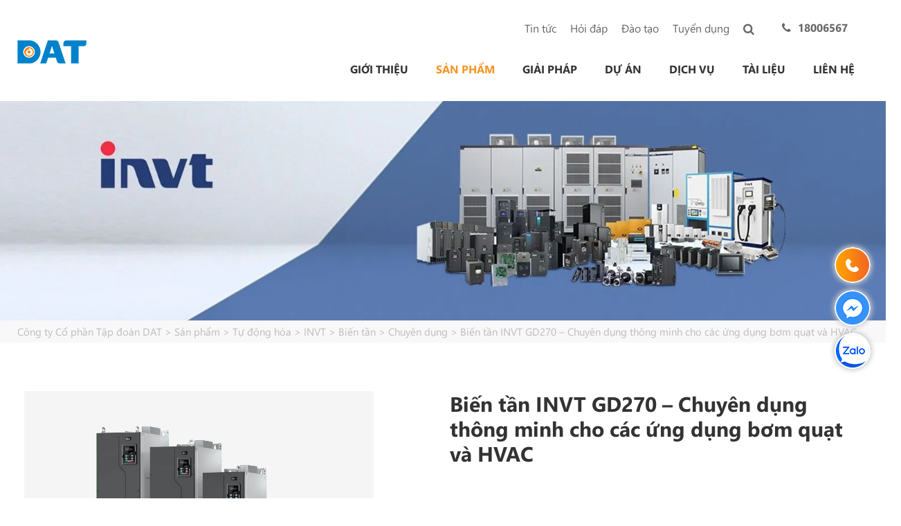

--- FILE ---
content_type: text/html; charset=UTF-8
request_url: https://dattech.com.vn/p/bien-tan-invt-gd270/
body_size: 32809
content:
<!DOCTYPE html>
<html lang="vi-VN" prefix="og: https://ogp.me/ns#">
<head>
    <meta charset="UTF-8">
    <link rel="profile" href="https://gmpg.org/xfn/11">

    <!-- css -->
    

    <link rel="alternate" hreflang="vi" href="https://dattech.com.vn/p/bien-tan-invt-gd270/" />
<link rel="alternate" hreflang="x-default" href="https://dattech.com.vn/p/bien-tan-invt-gd270/" />
<link rel="preload" as="image" href="https://dattech.com.vn/wp-content/uploads/2020/08/banner_tax_product.jpg" fetchpriority="high">

<!-- Search Engine Optimization by Rank Math PRO - https://rankmath.com/ -->
<title>Biến tần INVT GD270 - Chuyên dụng thông minh cho các ứng dụng bơm quạt và HVAC</title>
<link data-rocket-prefetch href="https://za.zdn.vn" rel="dns-prefetch">
<link data-rocket-preload as="style" href="https://dattech.com.vn/wp-content/cache/perfmatters/dattech.com.vn/fonts/2794adae9e00.google-fonts.min.css" rel="preload">
<link href="https://dattech.com.vn/wp-content/cache/perfmatters/dattech.com.vn/fonts/2794adae9e00.google-fonts.min.css" media="print" onload="this.media=&#039;all&#039;" rel="stylesheet">
<noscript data-wpr-hosted-gf-parameters=""><link rel="stylesheet" href="https://dattech.com.vn/wp-content/cache/perfmatters/dattech.com.vn/fonts/2794adae9e00.google-fonts.min.css"></noscript><link rel="preload" data-rocket-preload as="image" href="https://dattech.com.vn/wp-content/uploads/2020/08/banner_tax_product.jpg" fetchpriority="high">
<meta name="description" content="Biến tần GD270 được phát triển các tính năng nâng cao và tối ưu cho các ứng dụng sử dụng bơm quạt như: hệ thống xử lý nước thải, HVAC…"/>
<meta name="robots" content="follow, index, max-snippet:-1, max-video-preview:-1, max-image-preview:large"/>
<link rel="canonical" href="https://dattech.com.vn/p/bien-tan-invt-gd270/" />
<meta property="og:locale" content="vi_VN" />
<meta property="og:type" content="article" />
<meta property="og:title" content="Biến tần INVT GD270 - Chuyên dụng thông minh cho các ứng dụng bơm quạt và HVAC" />
<meta property="og:description" content="Biến tần GD270 được phát triển các tính năng nâng cao và tối ưu cho các ứng dụng sử dụng bơm quạt như: hệ thống xử lý nước thải, HVAC…" />
<meta property="og:url" content="https://dattech.com.vn/p/bien-tan-invt-gd270/" />
<meta property="og:site_name" content="Công ty Cổ phần Tập đoàn DAT" />
<meta property="og:updated_time" content="2025-09-16T15:23:21+07:00" />
<meta property="og:image" content="https://dattech.com.vn/wp-content/uploads/2022/02/bien-tan-invt-gd270-h1212.png" />
<meta property="og:image:secure_url" content="https://dattech.com.vn/wp-content/uploads/2022/02/bien-tan-invt-gd270-h1212.png" />
<meta property="og:image:width" content="800" />
<meta property="og:image:height" content="600" />
<meta property="og:image:alt" content="bien-tan-invt-gd270-h1212" />
<meta property="og:image:type" content="image/png" />
<meta name="twitter:card" content="summary_large_image" />
<meta name="twitter:title" content="Biến tần INVT GD270 - Chuyên dụng thông minh cho các ứng dụng bơm quạt và HVAC" />
<meta name="twitter:description" content="Biến tần GD270 được phát triển các tính năng nâng cao và tối ưu cho các ứng dụng sử dụng bơm quạt như: hệ thống xử lý nước thải, HVAC…" />
<meta name="twitter:image" content="https://dattech.com.vn/wp-content/uploads/2022/02/bien-tan-invt-gd270-h1212.png" />
<script type="application/ld+json" class="rank-math-schema-pro">{"@context":"https://schema.org","@graph":[{"@type":"Product","@id":"https://dattech.com.vn/p/bien-tan-invt-gd270/#product","description":"Bi\u1ebfn t\u1ea7n GD270 \u0111\u01b0\u1ee3c ph\u00e1t tri\u1ec3n c\u00e1c t\u00ednh n\u0103ng n\u00e2ng cao v\u00e0 t\u1ed1i \u01b0u cho c\u00e1c \u1ee9ng d\u1ee5ng s\u1eed d\u1ee5ng b\u01a1m qu\u1ea1t nh\u01b0: h\u1ec7 th\u1ed1ng x\u1eed l\u00fd n\u01b0\u1edbc th\u1ea3i, HVAC\u2026","image":{"@type":"ImageObject","url":"https://dattech.com.vn/wp-content/uploads/2022/02/bien-tan-invt-gd270-h1212.png","width":"1200","height":"675"},"manufacturer":{"@id":"https://dattech.com.vn/#organization"},"offers":{"@type":"AggregateOffer","url":"https://dattech.com.vn/p/bien-tan-invt-gd270/","priceCurrency":"VND","lowPrice":"1","highPrice":"999999999","offerCount":"1","availability":"https://schema.org/InStock","priceValidUntil":"2022-12-31","itemCondition":"https://schema.org/NewCondition","seller":{"@type":"Organization","name":"C\u00f4ng ty C\u1ed5 ph\u1ea7n T\u1eadp \u0111o\u00e0n DAT","url":"https://dattech.com.vn/","telephone":"1800-6567","email":"info@datgroup.com.vn"}},"additionalProperty":[{"@type":"PropertyValue","name":"Th\u00f4ng tin gi\u00e1","value":"Li\u00ean h\u1ec7: 1800-6567 ho\u1eb7c info@datgroup.com.vn"},{"@type":"PropertyValue","name":"B\u1ea3o h\u00e0nh"},{"@type":"PropertyValue","name":"Xu\u1ea5t x\u1ee9"},{"@type":"PropertyValue","name":"Model"}]},{"@type":"Organization","@id":"https://dattech.com.vn/#organization","name":"C\u00f4ng ty C\u1ed5 ph\u1ea7n T\u1eadp \u0111o\u00e0n DAT","logo":{"@type":"ImageObject","@id":"https://dattech.com.vn/#logo","url":"https://dattech.com.vn/wp-content/uploads/2023/04/logo_DAT_Group-3.png","contentUrl":"https://dattech.com.vn/wp-content/uploads/2023/04/logo_DAT_Group-3.png","caption":"C\u00f4ng ty C\u1ed5 ph\u1ea7n T\u1eadp \u0111o\u00e0n DAT","inLanguage":"vi-VN"}},{"@type":"WebSite","@id":"https://dattech.com.vn/#website","url":"https://dattech.com.vn","name":"C\u00f4ng ty C\u1ed5 ph\u1ea7n T\u1eadp \u0111o\u00e0n DAT","publisher":{"@id":"https://dattech.com.vn/#organization"},"inLanguage":"vi-VN"},{"@type":"ImageObject","@id":"https://dattech.com.vn/wp-content/uploads/2022/02/bien-tan-invt-gd270-h1212.png","url":"https://dattech.com.vn/wp-content/uploads/2022/02/bien-tan-invt-gd270-h1212.png","width":"800","height":"600","caption":"bien-tan-invt-gd270-h1212","inLanguage":"vi-VN"},{"@type":"BreadcrumbList","@id":"https://dattech.com.vn/p/bien-tan-invt-gd270/#breadcrumb","itemListElement":[{"@type":"ListItem","position":"1","item":{"@id":"https://dattech.com.vn","name":"Home"}},{"@type":"ListItem","position":"2","item":{"@id":"https://dattech.com.vn/p/","name":"S\u1ea3n ph\u1ea9m"}},{"@type":"ListItem","position":"3","item":{"@id":"https://dattech.com.vn/san-pham/bien-tan-tu-dong-hoa/","name":"T\u1ef1 \u0111\u1ed9ng h\u00f3a"}},{"@type":"ListItem","position":"4","item":{"@id":"https://dattech.com.vn/p/bien-tan-invt-gd270/","name":"Bi\u1ebfn t\u1ea7n INVT GD270 &#8211; Chuy\u00ean d\u1ee5ng th\u00f4ng minh cho c\u00e1c \u1ee9ng d\u1ee5ng b\u01a1m qu\u1ea1t v\u00e0 HVAC"}}]},{"@type":"ItemPage","@id":"https://dattech.com.vn/p/bien-tan-invt-gd270/#webpage","url":"https://dattech.com.vn/p/bien-tan-invt-gd270/","name":"Bi\u1ebfn t\u1ea7n INVT GD270 - Chuy\u00ean d\u1ee5ng th\u00f4ng minh cho c\u00e1c \u1ee9ng d\u1ee5ng b\u01a1m qu\u1ea1t v\u00e0 HVAC","datePublished":"2022-02-21T14:28:29+07:00","dateModified":"2025-09-16T15:23:21+07:00","isPartOf":{"@id":"https://dattech.com.vn/#website"},"primaryImageOfPage":{"@id":"https://dattech.com.vn/wp-content/uploads/2022/02/bien-tan-invt-gd270-h1212.png"},"inLanguage":"vi-VN","breadcrumb":{"@id":"https://dattech.com.vn/p/bien-tan-invt-gd270/#breadcrumb"}}]}</script>
<!-- /Rank Math WordPress SEO plugin -->

<link rel='dns-prefetch' href='//sp.zalo.me' />
<link rel='dns-prefetch' href='//cdnjs.cloudflare.com' />
<link rel='dns-prefetch' href='//cdn.jsdelivr.net' />


<link rel="alternate" title="oEmbed (JSON)" type="application/json+oembed" href="https://dattech.com.vn/wp-json/oembed/1.0/embed?url=https%3A%2F%2Fdattech.com.vn%2Fp%2Fbien-tan-invt-gd270%2F" />
<link rel="alternate" title="oEmbed (XML)" type="text/xml+oembed" href="https://dattech.com.vn/wp-json/oembed/1.0/embed?url=https%3A%2F%2Fdattech.com.vn%2Fp%2Fbien-tan-invt-gd270%2F&#038;format=xml" />
<style id='wp-img-auto-sizes-contain-inline-css' type='text/css'>
img:is([sizes=auto i],[sizes^="auto," i]){contain-intrinsic-size:3000px 1500px}
/*# sourceURL=wp-img-auto-sizes-contain-inline-css */
</style>

<link data-minify="1" rel='stylesheet' id='cs-buttons-style-css' href='https://dattech.com.vn/wp-content/cache/min/1/wp-content/plugins/vts-dat-support/css/style.css?ver=1767886727' type='text/css' media='all' />
<link rel='stylesheet' id='wpml-menu-item-0-css' href='https://dattech.com.vn/wp-content/plugins/sitepress-multilingual-cms/templates/language-switchers/menu-item/style.min.css?ver=1' type='text/css' media='all' />
<link rel='stylesheet' id='ez-toc-css' href='https://dattech.com.vn/wp-content/plugins/easy-table-of-contents/assets/css/screen.min.css?ver=2.0.80' type='text/css' media='all' />
<style id='ez-toc-inline-css' type='text/css'>
div#ez-toc-container .ez-toc-title {font-size: 100%;}div#ez-toc-container .ez-toc-title {font-weight: 500;}div#ez-toc-container ul li , div#ez-toc-container ul li a {font-size: 95%;}div#ez-toc-container ul li , div#ez-toc-container ul li a {font-weight: 500;}div#ez-toc-container nav ul ul li {font-size: 90%;}div#ez-toc-container {width: 100%;}.ez-toc-box-title {font-weight: bold; margin-bottom: 10px; text-align: center; text-transform: uppercase; letter-spacing: 1px; color: #666; padding-bottom: 5px;position:absolute;top:-4%;left:5%;background-color: inherit;transition: top 0.3s ease;}.ez-toc-box-title.toc-closed {top:-25%;}
.ez-toc-container-direction {direction: ltr;}.ez-toc-counter ul{counter-reset: item ;}.ez-toc-counter nav ul li a::before {content: counters(item, '.', decimal) '. ';display: inline-block;counter-increment: item;flex-grow: 0;flex-shrink: 0;margin-right: .2em; float: left; }.ez-toc-widget-direction {direction: ltr;}.ez-toc-widget-container ul{counter-reset: item ;}.ez-toc-widget-container nav ul li a::before {content: counters(item, '.', decimal) '. ';display: inline-block;counter-increment: item;flex-grow: 0;flex-shrink: 0;margin-right: .2em; float: left; }
/*# sourceURL=ez-toc-inline-css */
</style>
<link rel='stylesheet' id='generate-style-grid-css' href='https://dattech.com.vn/wp-content/themes/thuythu/css/unsemantic-grid.min.css?ver=2.3.2' type='text/css' media='all' />
<link rel='stylesheet' id='generate-style-css' href='https://dattech.com.vn/wp-content/themes/thuythu/style.min.css?ver=2.3.2' type='text/css' media='all' />
<style id='generate-style-inline-css' type='text/css'>
body{background-color:#efefef;color:#3a3a3a;}a, a:visited{color:#1e73be;}a:hover, a:focus, a:active{color:#000000;}body .grid-container{max-width:1100px;}body, button, input, select, textarea{font-family:"Open Sans", sans-serif;}.entry-content > [class*="wp-block-"]:not(:last-child){margin-bottom:1.5em;}.main-navigation .main-nav ul ul li a{font-size:14px;}@media (max-width:768px){.main-title{font-size:30px;}h1{font-size:30px;}h2{font-size:25px;}}.top-bar{background-color:#636363;color:#ffffff;}.top-bar a,.top-bar a:visited{color:#ffffff;}.top-bar a:hover{color:#303030;}.site-header{background-color:#ffffff;color:#3a3a3a;}.site-header a,.site-header a:visited{color:#3a3a3a;}.main-title a,.main-title a:hover,.main-title a:visited{color:#222222;}.site-description{color:#757575;}.main-navigation,.main-navigation ul ul{background-color:#222222;}.main-navigation .main-nav ul li a,.menu-toggle{color:#ffffff;}.main-navigation .main-nav ul li:hover > a,.main-navigation .main-nav ul li:focus > a, .main-navigation .main-nav ul li.sfHover > a{color:#ffffff;background-color:#3f3f3f;}button.menu-toggle:hover,button.menu-toggle:focus,.main-navigation .mobile-bar-items a,.main-navigation .mobile-bar-items a:hover,.main-navigation .mobile-bar-items a:focus{color:#ffffff;}.main-navigation .main-nav ul li[class*="current-menu-"] > a{color:#ffffff;background-color:#3f3f3f;}.main-navigation .main-nav ul li[class*="current-menu-"] > a:hover,.main-navigation .main-nav ul li[class*="current-menu-"].sfHover > a{color:#ffffff;background-color:#3f3f3f;}.navigation-search input[type="search"],.navigation-search input[type="search"]:active{color:#3f3f3f;background-color:#3f3f3f;}.navigation-search input[type="search"]:focus{color:#ffffff;background-color:#3f3f3f;}.main-navigation ul ul{background-color:#3f3f3f;}.main-navigation .main-nav ul ul li a{color:#ffffff;}.main-navigation .main-nav ul ul li:hover > a,.main-navigation .main-nav ul ul li:focus > a,.main-navigation .main-nav ul ul li.sfHover > a{color:#ffffff;background-color:#4f4f4f;}.main-navigation .main-nav ul ul li[class*="current-menu-"] > a{color:#ffffff;background-color:#4f4f4f;}.main-navigation .main-nav ul ul li[class*="current-menu-"] > a:hover,.main-navigation .main-nav ul ul li[class*="current-menu-"].sfHover > a{color:#ffffff;background-color:#4f4f4f;}.separate-containers .inside-article, .separate-containers .comments-area, .separate-containers .page-header, .one-container .container, .separate-containers .paging-navigation, .inside-page-header{background-color:#ffffff;}.entry-meta{color:#595959;}.entry-meta a,.entry-meta a:visited{color:#595959;}.entry-meta a:hover{color:#1e73be;}.sidebar .widget{background-color:#ffffff;}.sidebar .widget .widget-title{color:#000000;}.footer-widgets{background-color:#ffffff;}.footer-widgets .widget-title{color:#000000;}.site-info{color:#ffffff;background-color:#222222;}.site-info a,.site-info a:visited{color:#ffffff;}.site-info a:hover{color:#606060;}.footer-bar .widget_nav_menu .current-menu-item a{color:#606060;}input[type="text"],input[type="email"],input[type="url"],input[type="password"],input[type="search"],input[type="tel"],input[type="number"],textarea,select{color:#666666;background-color:#fafafa;border-color:#cccccc;}input[type="text"]:focus,input[type="email"]:focus,input[type="url"]:focus,input[type="password"]:focus,input[type="search"]:focus,input[type="tel"]:focus,input[type="number"]:focus,textarea:focus,select:focus{color:#666666;background-color:#ffffff;border-color:#bfbfbf;}button,html input[type="button"],input[type="reset"],input[type="submit"],a.button,a.button:visited,a.wp-block-button__link:not(.has-background){color:#ffffff;background-color:#666666;}button:hover,html input[type="button"]:hover,input[type="reset"]:hover,input[type="submit"]:hover,a.button:hover,button:focus,html input[type="button"]:focus,input[type="reset"]:focus,input[type="submit"]:focus,a.button:focus,a.wp-block-button__link:not(.has-background):active,a.wp-block-button__link:not(.has-background):focus,a.wp-block-button__link:not(.has-background):hover{color:#ffffff;background-color:#3f3f3f;}.generate-back-to-top,.generate-back-to-top:visited{background-color:rgba( 0,0,0,0.4 );color:#ffffff;}.generate-back-to-top:hover,.generate-back-to-top:focus{background-color:rgba( 0,0,0,0.6 );color:#ffffff;}.entry-content .alignwide, body:not(.no-sidebar) .entry-content .alignfull{margin-left:-40px;width:calc(100% + 80px);max-width:calc(100% + 80px);}.rtl .menu-item-has-children .dropdown-menu-toggle{padding-left:20px;}.rtl .main-navigation .main-nav ul li.menu-item-has-children > a{padding-right:20px;}@media (max-width:768px){.separate-containers .inside-article, .separate-containers .comments-area, .separate-containers .page-header, .separate-containers .paging-navigation, .one-container .site-content, .inside-page-header{padding:30px;}.entry-content .alignwide, body:not(.no-sidebar) .entry-content .alignfull{margin-left:-30px;width:calc(100% + 60px);max-width:calc(100% + 60px);}}.one-container .sidebar .widget{padding:0px;}@media (max-width: 768px){.main-navigation .menu-toggle,.main-navigation .mobile-bar-items,.sidebar-nav-mobile:not(#sticky-placeholder){display:block;}.main-navigation ul,.gen-sidebar-nav{display:none;}[class*="nav-float-"] .site-header .inside-header > *{float:none;clear:both;}}@font-face {font-family: "GeneratePress";src:  url("https://dattech.com.vn/wp-content/themes/thuythu/fonts/generatepress.eot");src:  url("https://dattech.com.vn/wp-content/themes/thuythu/fonts/generatepress.eot#iefix") format("embedded-opentype"),  url("https://dattech.com.vn/wp-content/themes/thuythu/fonts/generatepress.woff2") format("woff2"),  url("https://dattech.com.vn/wp-content/themes/thuythu/fonts/generatepress.woff") format("woff"),  url("https://dattech.com.vn/wp-content/themes/thuythu/fonts/generatepress.ttf") format("truetype"),  url("https://dattech.com.vn/wp-content/themes/thuythu/fonts/generatepress.svg#GeneratePress") format("svg");font-weight: normal;font-style: normal;font-display: swap}
/*# sourceURL=generate-style-inline-css */
</style>
<link rel='stylesheet' id='generate-mobile-style-css' href='https://dattech.com.vn/wp-content/themes/thuythu/css/mobile.min.css?ver=2.3.2' type='text/css' media='all' />
<link data-minify="1" rel='stylesheet' id='generate-child-css' href='https://dattech.com.vn/wp-content/cache/min/1/wp-content/themes/tech/style.css?ver=1767886727' type='text/css' media='all' />
<link data-minify="1" rel='stylesheet' id='font-awesome-css' href='https://dattech.com.vn/wp-content/cache/min/1/wp-content/themes/thuythu/css/font-awesome.min.css?ver=1767886727' type='text/css' media='all' />
<link data-minify="1" rel='stylesheet' id='fonts-SegoeUI-css' href='https://dattech.com.vn/wp-content/cache/min/1/wp-content/themes/thuythu/fonts/SegoeUI/style.css?ver=1767886727' type='text/css' media='all' />
<link data-minify="1" rel='stylesheet' id='slick-style-css' href='https://dattech.com.vn/wp-content/cache/min/1/ajax/libs/slick-carousel/1.9.0/slick.min.css?ver=1767886727' type='text/css' media='all' />
<link data-minify="1" rel='stylesheet' id='slick-lightbox-style-css' href='https://dattech.com.vn/wp-content/cache/min/1/wp-content/themes/thuythu/css/slick-lightbox.css?ver=1767886727' type='text/css' media='all' />
<link data-minify="1" rel='stylesheet' id='fontawesome-style-css' href='https://dattech.com.vn/wp-content/cache/min/1/wp-content/themes/thuythu/css/font-awesome.min.css?ver=1767886727' type='text/css' media='all' />
<link data-minify="1" rel='stylesheet' id='global-style-css' href='https://dattech.com.vn/wp-content/cache/min/1/wp-content/themes/thuythu/css/frontend.css?ver=1767886727' type='text/css' media='all' />
<link data-minify="1" rel='stylesheet' id='fancybox-3-css-css' href='https://dattech.com.vn/wp-content/cache/min/1/gh/fancyapps/fancybox@3.5.7/dist/jquery.fancybox.min.css?ver=1767886727' type='text/css' media='all' />
<style id='rocket-lazyload-inline-css' type='text/css'>
.rll-youtube-player{position:relative;padding-bottom:56.23%;height:0;overflow:hidden;max-width:100%;}.rll-youtube-player:focus-within{outline: 2px solid currentColor;outline-offset: 5px;}.rll-youtube-player iframe{position:absolute;top:0;left:0;width:100%;height:100%;z-index:100;background:0 0}.rll-youtube-player img{bottom:0;display:block;left:0;margin:auto;max-width:100%;width:100%;position:absolute;right:0;top:0;border:none;height:auto;-webkit-transition:.4s all;-moz-transition:.4s all;transition:.4s all}.rll-youtube-player img:hover{-webkit-filter:brightness(75%)}.rll-youtube-player .play{height:100%;width:100%;left:0;top:0;position:absolute;background:url(https://dattech.com.vn/wp-content/plugins/wp-rocket/assets/img/youtube.png) no-repeat center;background-color: transparent !important;cursor:pointer;border:none;}.wp-embed-responsive .wp-has-aspect-ratio .rll-youtube-player{position:absolute;padding-bottom:0;width:100%;height:100%;top:0;bottom:0;left:0;right:0}
/*# sourceURL=rocket-lazyload-inline-css */
</style>
<script type="text/javascript" src="https://dattech.com.vn/wp-includes/js/jquery/jquery.min.js?ver=3.7.1" id="jquery-core-js"></script>
<script type="text/javascript" src="https://dattech.com.vn/wp-includes/js/jquery/jquery-migrate.min.js?ver=3.4.1" id="jquery-migrate-js" data-rocket-defer defer></script>
<link rel="https://api.w.org/" href="https://dattech.com.vn/wp-json/" /><link rel="EditURI" type="application/rsd+xml" title="RSD" href="https://dattech.com.vn/xmlrpc.php?rsd" />
<link rel='shortlink' href='https://dattech.com.vn/?p=13897' />
<meta name="viewport" content="width=device-width, initial-scale=1"><link rel="icon" href="https://dattech.com.vn/wp-content/uploads/2020/06/cropped-favicon-32x32.png" sizes="32x32" />
<link rel="icon" href="https://dattech.com.vn/wp-content/uploads/2020/06/cropped-favicon-192x192.png" sizes="192x192" />
<link rel="apple-touch-icon" href="https://dattech.com.vn/wp-content/uploads/2020/06/cropped-favicon-180x180.png" />
<meta name="msapplication-TileImage" content="https://dattech.com.vn/wp-content/uploads/2020/06/cropped-favicon-270x270.png" />
    <style>
        .banner_gr {
            position: relative;
            overflow: hidden;
        }
        .banner_gr img {
            width: 100%;
            height: auto;
            display: block;
            object-fit: cover;
        }
    </style>
    		<style type="text/css" id="wp-custom-css">
			ul.list_cat_product li a img {
    max-width: 40px;
}

.single .widget-area .widget {
    padding: 0;
}
.single .inside-right-sidebar .quote{margin: 0!important;}

.single .vts_form1 .mb-3 {
    margin-bottom: 0!important;
}

#custom-popup button.mfp-close {
    top: -63px!important;
}

.single .mfp-wrap #custom-popup {
    width: auto!important;
}

header#masthead_tech .site-logo img {
    height: auto;
    width: 100px;
}

.generate-back-to-top{
    z-index: 999999;
}

#custom-popup{
	display:none
}

.mfp-wrap #custom-popup {
    display: block;
    width: 448px;
    margin: 0 auto;
    background: #fff;    
	  position: relative;    
	  border-radius: 8px;
    padding-top: 15px;
	  padding-bottom: 5px;
}


.vts_form1 input{
    max-width: 100%;
    width: 100% !important;
    border-radius: 6px;
    background-color: #fff;
    border-radius: 6px;
    border: 1px solid #ddd;
    box-sizing: border-box;
    padding: 8px 16px;
    height: 40px;
    line-height: normal;
    outline: none;
    -webkit-appearance: none;
}

.grid-submit {
    margin-bottom: 0;
    padding-bottom: 0;
    height: 47px;
}

.mfp-wrap .wpcf7 form .wpcf7-response-output {
    color: #ff0000;
    font-size: 78%;
}

#custom-popup input[type=submit]{
	border: 1px solid transparent;
    background: #666;
    cursor: pointer;
    -webkit-appearance: button;
    color: #fff;
}

#custom-popup button.mfp-close {
    top: -22px;
}

.single-post .mfp-content {
    max-width: 30%;
    background: #fff;
    padding: 42px 10px 10px 10px;    
	border: 1px solid rgba(0, 0, 0, .1) !important;
    border-radius: 6px;
}


.vts-form{display:none}

.vts_form1 input, .vts_form1 input[type="email"], .vts_form1 input[type="tel"], .vts_form1 textarea, .vts_form1 select {
    max-width: 100%;
    width: 100%!important;border-radius: 6px;
}

.vts_form1 .mb-3{ margin-bottom:24px}
.vts_form1 label {
    padding-bottom: 5px;
    float: left;text-align: left
}

.vts_form1 .title{
    font-size: 14pt;
    text-align: center;font-weight: bold
}


.single-post .quote, .page  .quote{margin: 0 auto; width: 158px;}


.footer-body .wrap-form-mail {
    position: relative;
}


.single-product .quote .content {
    padding-left: 0!important;
}


.wrap-form-mail input.wpcf7-submit {
    height: 43px;
    padding: 8px;
}


.footer-body .grid-33 {
    margin-bottom: 3%;
}

.form-recieved-mail .wpcf7-spinner{
	display: none
}

.beta-base .preheader, .beta-base .header, .beta-base .sidebar, .beta-base .body, .beta-base .footer, #mainContent {
    text-align: start;
}
.beta-base .preheader, .beta-base .header, .beta-base .body, .beta-base .sidebar, .beta-base .leftSidebar, .beta-base .rightSidebar, .beta-base .footer {
    margin: 0;
    padding: 0;
    border: none;
    white-space: normal;
    line-height: normal;
}
.beta-base .title, .beta-base .subtitle, .beta-base .text, .beta-base img {
    margin: 0;
    padding: 0;
    background: none;
    border: none;
    white-space: normal;
    line-height: normal;
}
.beta-base .bodyContainer td.preheader{
    padding: 10px 0;
}
.beta-base .bodyContainer td.header {
    padding: 0;
    height: 30px;
}
.beta-base .bodyContainer td.body, .beta-base .bodyContainer td.footer,
.beta-base .bodyContainer td.sidebar, .beta-base .bodyContainer td.leftSidebar, .beta-base .bodyContainer td.rightSidebar {
    padding: 20px;
}
.beta-base .bodyContainer td.header p, .beta-base .bodyContainer td.preheader p, .beta-base .bodyContainer td.body p,
.beta-base .bodyContainer td.footer p, .beta-base .bodyContainer td.sidebar p,
.beta-base .bodyContainer td.leftSidebar p, .beta-base .bodyContainer td.rightSidebar p {
    margin: 0;
    color: inherit;
}
.beta-base .bodyContainer td.header div.title, .beta-base .bodyContainer td.preheader div.title, .beta-base .bodyContainer td.body div.title,
.beta-base .bodyContainer td.footer div.title, .beta-base .bodyContainer td.sidebar div.title,
.beta-base .bodyContainer td.leftSidebar div.title, .beta-base .bodyContainer td.rightSidebar div.title,
.beta-base .bodyContainer td.header div.subtitle, .beta-base .bodyContainer td.preheader div.subtitle, .beta-base .bodyContainer td.body div.subtitle,
.beta-base .bodyContainer td.footer div.subtitle, .beta-base .bodyContainer td.sidebar div.subtitle,
.beta-base .bodyContainer td.leftSidebar div.subtitle, .beta-base .bodyContainer td.rightSidebar div.subtitle,
.beta-base .bodyContainer td.header div.text, .beta-base .bodyContainer td.preheader div.text, .beta-base .bodyContainer td.body div.text, .beta-base .bodyContainer td.body div.text div,
.beta-base .bodyContainer td.footer div.text, .beta-base .bodyContainer td.sidebar div.text,
.beta-base .bodyContainer td.leftSidebar div.text, .beta-base .bodyContainer td.rightSidebar div.text {
    overflow: auto;
}
.beta-base .optout {
    margin-bottom: 10px;
    margin-top: 10px;
}
div.infusion-captcha {
    width: 220px;
    padding: 10px;
}
div.infusion-captcha input, div.infusion-captcha select, div.infusion-captcha textarea {
    width: 95%;
    display: inline-block;
    vertical-align: middle;
}
table.infusion-field-container td.infusion-field-input-container {
    padding-bottom: 12px;
}
table.infusion-field-container td + .infusion-field-input-container {
    padding-bottom: 0 !important;
}
table.infusion-field-container td + .infusion-field-label-container {
    padding-bottom: 12px !important;
}
table.infusion-field-container td.infusion-field-input-container input[type='text'],
table.infusion-field-container td.infusion-field-input-container input[type='email'],
table.infusion-field-container td.infusion-field-input-container input[type='tel'],
table.infusion-field-container td.infusion-field-input-container input[type='password'],
table.infusion-field-container td.infusion-field-input-container textarea {
    width: 100%;
    margin: 0;
}
table.infusion-field-container td.infusion-field-input-container input[type='text'],
table.infusion-field-container td.infusion-field-input-container input[type='email'],
table.infusion-field-container td.infusion-field-input-container input[type='tel'],
table.infusion-field-container td.infusion-field-input-container input[type='password'],
table.infusion-field-container td.infusion-field-input-container select {
    background-color: #fff;
    border-radius: 6px;
    border: 1px solid #ddd;
    box-sizing: border-box;
    padding: 8px 16px;
    height: 40px;
    line-height: normal;
    outline: none;
    -webkit-appearance: none;
    -webkit-transition: border .3s ease;
    transition: border .3s ease;
}
table.infusion-field-container td.infusion-field-input-container input.infusion-field-required {
    border-color: red;
}
table.infusion-field-container td.infusion-field-input-container input.infusion-field-required::placeholder,
table.infusion-field-container td.infusion-field-input-container textarea.infusion-field-required::placeholder,
table.infusion-field-container td.infusion-field-label-container .span-required-field {
    color: red;
}
table.infusion-field-container td.infusion-field-input-container div.infusion-field-input-container select.infusion-field-required,
table.infusion-field-container td.infusion-field-input-container select.infusion-field-required {
    border-color: red;
    color: red !important;
}
table.infusion-field-container td.infusion-field-input-container textarea.infusion-field-required {
    border-color: red;
}
table.infusion-field-container td.infusion-field-input-container div.infusion-field-required-errorMessage {
    color: red;
    font-size: 12px;
    font-family: Arial;
    padding-left: 4px;
    padding-top: 2px;
    padding-bottom: 5px;
}
table.infusion-field-container td.infusion-field-input-container select {
    background-image: url("data:image/svg+xml,%3Csvg xmlns='http://www.w3.org/2000/svg' viewBox='0 0 24 24' id='chevron-down'%3E%3Cpath d='M6.293 9.293a1 1 0 0 1 1.414 0L12 13.586l4.293-4.293a1 1 0 1 1 1.414 1.414l-5 5a1 1 0 0 1-1.414 0l-5-5a1 1 0 0 1 0-1.414z' fill-rule='evenodd'%3E%3C/path%3E%3C/svg%3E");
    background-size: 20px;
    background-position: calc(100% - 6px) center;
    background-repeat: no-repeat;
}
table.infusion-field-container td.infusion-field-input-container select {
    width: 100%;
    margin: 0;
}
table.infusion-field-container td.infusion-field-input-container select.infusion-multiselect {
    height: auto;
    background-image: none;
}
table.infusion-field-container td.infusion-field-input-container input[type='text']:focus,
table.infusion-field-container td.infusion-field-input-container input[type='email']:focus,
table.infusion-field-container td.infusion-field-input-container input[type='tel']:focus,
table.infusion-field-container td.infusion-field-input-container input[type='password']:focus {
    border-color: #bbb;
}
table.infusion-field-container td.infusion-field-label-container {
    padding-right: 5px;
    max-width: 200px;
}
.infusion-label-checkbox {
    position: relative;
    top: -3px;
}
span.infusion-checkbox {
    display: block;
    margin-left: -5px;
}
td.header .image-snippet img {
    vertical-align: bottom;
}
#webformErrors {
    color: #990000;
    font-size: 14px;
}
html, body {
    margin: 0;
    padding: 0;
    height: 100%;
}
.infusion-form {
    margin: 0;
    height: 100%;
}
.infusion-option {
    display: block;
    text-align: left;
}
@media only screen and (max-width: 675px) {
    .infusion-form .infusion-field-container,
    .infusion-form .infusion-field-container tr,
    .infusion-form .infusion-field-container td,
    .infusion-form .infusion-field-container tbody {
        display: block;
    }
    .infusion-form .infusion-field-container .pika-table tr {
        display: table-row !important;
        margin-bottom: 0 !important;
    }
    .infusion-form .infusion-field-container .pika-table td {
        display: table-cell !important;
    }
    .infusion-form .infusion-field-container .pika-table tbody {
        display: table-row-group !important;
    }
    .infusion-form table.bodyContainer {
        width: 100% !important;
    }
    .infusion-form img {
        max-width: 100%;
        height: auto;
    }
    .infusion-form .image-snippet[contentid="spotlight"] {
        width: 64px;
    }
    .infusion-form .infusion-field-input-container {
        width: 100% !important;
    }
    .infusion-form .video-container iframe {
        width: 100%;
    }
    .infusion-form .infusion-submit button {
        width: 100% !important;
    }
}


/* form*/
.single-post button.mfp-close {
    top: -22px;
}


.quote a {
    display: inline-block;
    padding: 12px 20px;
    border-radius: 5px;
    background-color: #f89400;
    font-family: segoeui-bold;
    color: #fff;
    font-size: 16px;
}
.beta-font-b h1, .beta-font-b h2, .beta-font-b h3, .beta-font-b h4, .beta-font-b h5, .beta-font-b h6 {
    font-family: arial,sans-serif;
}
.beta-font-b h1 {font-size: 24px;}
.beta-font-b h2 {font-size: 20px;}
.beta-font-b h3 {font-size: 14px;}
.beta-font-b h4 {font-size: 12px;}
.beta-font-b h5 {font-size: 10px;}
.beta-font-b h6 {font-size: 8px;}
.beta-font-b address {font-style: italic;}
.beta-font-b pre {font-family: Courier New, monospace;}
.beta-font-b .title, .beta-font-b .title p {
    font-size: 20px;
    font-weight: bold;
    font-family: arial,sans-serif;
}
.beta-font-b .subtitle, .beta-font-b .subtitle p {
    font-size: 11px;
    font-weight: normal;
    font-family: arial,sans-serif;
}
.beta-font-b .text, .beta-font-b p {
    font-size: 12px;
    font-family: arial,sans-serif;
}
.beta-font-b .preheader .text, .beta-font-b .preheader .text p {
    font-size: 11px;
    font-family: arial,sans-serif;
}
.beta-font-b .footer a {
    font-size: 11px;
    font-family: arial,sans-serif;
}
.beta-font-b .footer .text {
    font-size: 10px;
    font-family: verdana,sans-serif;
}
.beta-font-b .sidebar .title, .beta-font-b .leftSidebar .title, .beta-font-b .rightSidebar .title {
    font-size: 15px;
    font-weight: bold;
    font-family: arial,sans-serif;
}
.beta-font-b .sidebar .subtitle, .beta-font-b .leftSidebar .subtitle, .beta-font-b .rightSidebar .subtitle {
    font-size: 12px;
    font-family: arial, sans-serif;
}
.beta-font-b .sidebar .text, .beta-font-b .sidebar .text p, .beta-font-b .leftSidebar .text, .beta-font-b .rightSidebar .text {
    font-size: 11px;
    font-family: arial, sans-serif;
}
.infusion-field-label-container {
    font-size: 14px;
    font-family: arial,sans-serif;
}
.infusion-field-input-container {
    color: #000000;
    font-size: 12px;
}
.infusion-option label {
    color: #000000;
    font-size: 14px;
    font-family: arial,sans-serif;
}

.default .background{
background-color:#ffffff;
;
}
.default .title{
color:#000000;
;
}
.default .subtitle{
color:#000000;
;
}
.default .text{
color:#000000;
;
}
.default a{
color:#0645ad;
;
}
.default .background .preheader .text{
color:#1a242e;
;
}
.default .background .preheader a{
color:#0645ad;
;
}
.default .header{
background-color:#ffffff;
;
}
.default .header .title{
color:#000000;
;
}
.default .header .subtitle{
color:#000000;
;
}
.default .header .text{
color:#000000;
;
}
.default .header .a{
color:#157DB8;
;
}
.default .hero{
background-color:#025C8D;
;
}
.default .hero .title{
color:#FFFFFF;
;
}
.default .hero .subtitle{
color:#FFFFFF;
;
}
.default .hero .text{
color:#FFFFFF;
;
}
.default .hero .a{
color:#157DB8;
;
}
.default .quote{
background-color:#013B5A;
;
}
.default .quote:after{
border-color:#013B5A transparent transparent transparent;
;
}
.default .quote .title{
color:#FFFFFF;
;
}
.default .quote .subtitle{
color:#FFFFFF;
;
}
.default .quote .text{
color:#FFFFFF;
;
}
.default .quote .a{
color:#157DB8;
;
}
.default .body{
background-color:#ffffff;
;
}
.default .main{
background-color:#FFFFFF;
;
}
.default .main .title{
color:#000000;
;
}
.default .main .subtitle{
color:#000000;
;
}
.default .main .text{
color:#000000;
;
}
.default .main .a{
color:#157DB8;
;
}
.default .sidebar{
background-color:#ffffff;
;
}
.default .sidebar .title{
color:#000000;
;
}
.default .sidebar .subtitle{
color:#000000;
;
}
.default .sidebar .text{
color:#000000;
;
}
.default .sidebar .a{
color:#157DB8;
;
}
.default .leftSidebar{
background-color:#ffffff;
;
}
.default .leftSidebar .title{
color:#f15c25;
;
}
.default .leftSidebar .subtitle{
color:#669940;
;
}
.default .rightSidebar{
background-color:#ffffff;
;
}
.default .rightSidebar .title{
color:#f15c25;
;
}
.default .rightSidebar .subtitle{
color:#669940;
;
}
.default .footer{
background-color:#ffffff;
;
}
.default .footer .text{
color:#0d0d0d;
;
}
.default .footer .title{
color:#000000;
;
}
.default .footer a{
color:#1b3bde;
;
}
.default .footer .subtitle{
color:#000000;
;
}
.default .infusion-field-label-container{
font-size:14px;
;
}
.default .infusion-field-label-container{
font-family:Arial;
;
}
.default .infusion-field-label-container{
color:#000000;
;
}
.default .infusion-field-input{
font-size:14px;
;
}
.default .infusion-option label{
font-size:14px;
;
}
.default .infusion-option label{
font-family:Arial;
;
}
.default .infusion-option label{
color:#000000;
;
}
.default .webFormBodyContainer{
border-width:0px;
;
}
.default .webFormBodyContainer{
border-style:Hidden;
;
}
.default .webFormBodyContainer{
border-color:#000000;
;
}

.infusion-field-label-container {
text-align:Left;
}
.infusion-field-input-container {
width:200px;
}
.infusion-field-label-container {
vertical-align:Middle;
}
.bodyContainer {
width:425px;
}

/*End form*/
.form-recieved-mail {
	max-width: 100%!important;
}	

@media all and (max-width:600px){
	.down_load_file span{display:none}
	.page-template-document .content-right .list>li>ul li{
    display: flex;
    flex-wrap: nowrap;
    align-items: center;
    justify-content: center;
}
	
	a.down_load_file i {
    margin-right: 0;
}
	
.single-post .mfp-content {
    max-width: 90%;
}	
button.mfp-close {
    right: -13px;
}

.form-recieved-mail {
	max-width: 100%!important;
}	
.footer-col .wpcf7-spinner {
    display: none;
}
.footer-col .wpcf7-form-control-wrap {
    position: relative;
    width: 85%;
}
.footer-body .wpcf7 input[type="email"] {
        border-radius: 16px 0 0 16px!important;
}
	.wrap-form-mail {
    display: flex !important;
}
}

		</style>
		<link data-minify="1" rel="stylesheet" href="https://dattech.com.vn/wp-content/cache/min/1/ajax/libs/magnific-popup.js/1.1.0/magnific-popup.min.css?ver=1767886727"><script data-minify="1" src="https://dattech.com.vn/wp-content/cache/min/1/ajax/libs/magnific-popup.js/1.1.0/jquery.magnific-popup.min.js?ver=1767886728"></script>	<script data-minify="1" src="https://dattech.com.vn/wp-content/cache/min/1/npm/js-cookie@2/src/js.cookie.min.js?ver=1767886728" data-rocket-defer defer></script><noscript><style id="rocket-lazyload-nojs-css">.rll-youtube-player, [data-lazy-src]{display:none !important;}</style></noscript>    <meta property="og:name" content="Biến tần INVT GD270 1.5kW 3 Pha 380V" />
<meta property="og:sku" content="GD270-1R5-4" />
<meta property="og:main_category" content="VFD" />
<meta property="og:1_category" content="GD270" />
<meta property="og:2_category" content="Dedicated Drive" />
<meta property="og:tag" content="Automation" />
<meta property="og:brand" content="INVT" />
<meta property="og:relevant_product_id" content="" />
<meta property="og:combo_product_id" content="" />
<meta property="og:product_source" content="DAT Technology" />
<meta property="og:solution" content="Cấp nước, Thủy sản, Dệt - Nhuộm, Chế biến gỗ, Thực phẩm, Xây dựng, Khác" />
<meta property="og:business_unit" content="AUT" />
<meta property="og:mkt_campaign" content="Lead-Auto-INVT" />
    <script type="pmdelayedscript" data-cfasync="false" data-no-optimize="1" data-no-defer="1" data-no-minify="1" data-rocketlazyloadscript="1">setTimeout(function(){!function(s,u,b,i,z){var o,t,r,y;s[i]||(s._sbzaccid=z,s[i]=function(){s[i].q.push(arguments)},s[i].q=[],s[i]("setAccount",z),r=["widget.subiz.net","storage.googleapis"+(t=".com"),"app.sbz.workers.dev",i+"a"+(o=function(k,t){var n=t<=6?5:o(k,t-1)+o(k,t-3);return k!==t?n:n.toString(32)})(20,20)+t,i+"b"+o(30,30)+t,i+"c"+o(40,40)+t],(y=function(k){var t,n;s._subiz_init_2094850928430||r[k]&&(t=u.createElement(b),n=u.getElementsByTagName(b)[0],t.async=1,t.src="https://"+r[k]+"/sbz/app.js?accid="+z,n.parentNode.insertBefore(t,n),setTimeout(y,2e3,k+1))})(0))}(window,document,"script","subiz","acpdpzvxevecfpw8ce72")},7000);
        setTimeout(function(){
            (function(w,d,s,l,i){w[l]=w[l]||[];w[l].push({'gtm.start':
                new Date().getTime(),event:'gtm.js'});var f=d.getElementsByTagName(s)[0],
                j=d.createElement(s),dl=l!='dataLayer'?'&l='+l:'';j.async=true;j.src=
                'https://www.googletagmanager.com/gtm.js?id='+i+dl;f.parentNode.insertBefore(j,f);
            })(window,document,'script','dataLayer','GTM-NPZ2FT4');
    },7000);</script>
<style id='global-styles-inline-css' type='text/css'>
:root{--wp--preset--aspect-ratio--square: 1;--wp--preset--aspect-ratio--4-3: 4/3;--wp--preset--aspect-ratio--3-4: 3/4;--wp--preset--aspect-ratio--3-2: 3/2;--wp--preset--aspect-ratio--2-3: 2/3;--wp--preset--aspect-ratio--16-9: 16/9;--wp--preset--aspect-ratio--9-16: 9/16;--wp--preset--color--black: #000000;--wp--preset--color--cyan-bluish-gray: #abb8c3;--wp--preset--color--white: #ffffff;--wp--preset--color--pale-pink: #f78da7;--wp--preset--color--vivid-red: #cf2e2e;--wp--preset--color--luminous-vivid-orange: #ff6900;--wp--preset--color--luminous-vivid-amber: #fcb900;--wp--preset--color--light-green-cyan: #7bdcb5;--wp--preset--color--vivid-green-cyan: #00d084;--wp--preset--color--pale-cyan-blue: #8ed1fc;--wp--preset--color--vivid-cyan-blue: #0693e3;--wp--preset--color--vivid-purple: #9b51e0;--wp--preset--gradient--vivid-cyan-blue-to-vivid-purple: linear-gradient(135deg,rgb(6,147,227) 0%,rgb(155,81,224) 100%);--wp--preset--gradient--light-green-cyan-to-vivid-green-cyan: linear-gradient(135deg,rgb(122,220,180) 0%,rgb(0,208,130) 100%);--wp--preset--gradient--luminous-vivid-amber-to-luminous-vivid-orange: linear-gradient(135deg,rgb(252,185,0) 0%,rgb(255,105,0) 100%);--wp--preset--gradient--luminous-vivid-orange-to-vivid-red: linear-gradient(135deg,rgb(255,105,0) 0%,rgb(207,46,46) 100%);--wp--preset--gradient--very-light-gray-to-cyan-bluish-gray: linear-gradient(135deg,rgb(238,238,238) 0%,rgb(169,184,195) 100%);--wp--preset--gradient--cool-to-warm-spectrum: linear-gradient(135deg,rgb(74,234,220) 0%,rgb(151,120,209) 20%,rgb(207,42,186) 40%,rgb(238,44,130) 60%,rgb(251,105,98) 80%,rgb(254,248,76) 100%);--wp--preset--gradient--blush-light-purple: linear-gradient(135deg,rgb(255,206,236) 0%,rgb(152,150,240) 100%);--wp--preset--gradient--blush-bordeaux: linear-gradient(135deg,rgb(254,205,165) 0%,rgb(254,45,45) 50%,rgb(107,0,62) 100%);--wp--preset--gradient--luminous-dusk: linear-gradient(135deg,rgb(255,203,112) 0%,rgb(199,81,192) 50%,rgb(65,88,208) 100%);--wp--preset--gradient--pale-ocean: linear-gradient(135deg,rgb(255,245,203) 0%,rgb(182,227,212) 50%,rgb(51,167,181) 100%);--wp--preset--gradient--electric-grass: linear-gradient(135deg,rgb(202,248,128) 0%,rgb(113,206,126) 100%);--wp--preset--gradient--midnight: linear-gradient(135deg,rgb(2,3,129) 0%,rgb(40,116,252) 100%);--wp--preset--font-size--small: 13px;--wp--preset--font-size--medium: 20px;--wp--preset--font-size--large: 36px;--wp--preset--font-size--x-large: 42px;--wp--preset--spacing--20: 0.44rem;--wp--preset--spacing--30: 0.67rem;--wp--preset--spacing--40: 1rem;--wp--preset--spacing--50: 1.5rem;--wp--preset--spacing--60: 2.25rem;--wp--preset--spacing--70: 3.38rem;--wp--preset--spacing--80: 5.06rem;--wp--preset--shadow--natural: 6px 6px 9px rgba(0, 0, 0, 0.2);--wp--preset--shadow--deep: 12px 12px 50px rgba(0, 0, 0, 0.4);--wp--preset--shadow--sharp: 6px 6px 0px rgba(0, 0, 0, 0.2);--wp--preset--shadow--outlined: 6px 6px 0px -3px rgb(255, 255, 255), 6px 6px rgb(0, 0, 0);--wp--preset--shadow--crisp: 6px 6px 0px rgb(0, 0, 0);}:where(.is-layout-flex){gap: 0.5em;}:where(.is-layout-grid){gap: 0.5em;}body .is-layout-flex{display: flex;}.is-layout-flex{flex-wrap: wrap;align-items: center;}.is-layout-flex > :is(*, div){margin: 0;}body .is-layout-grid{display: grid;}.is-layout-grid > :is(*, div){margin: 0;}:where(.wp-block-columns.is-layout-flex){gap: 2em;}:where(.wp-block-columns.is-layout-grid){gap: 2em;}:where(.wp-block-post-template.is-layout-flex){gap: 1.25em;}:where(.wp-block-post-template.is-layout-grid){gap: 1.25em;}.has-black-color{color: var(--wp--preset--color--black) !important;}.has-cyan-bluish-gray-color{color: var(--wp--preset--color--cyan-bluish-gray) !important;}.has-white-color{color: var(--wp--preset--color--white) !important;}.has-pale-pink-color{color: var(--wp--preset--color--pale-pink) !important;}.has-vivid-red-color{color: var(--wp--preset--color--vivid-red) !important;}.has-luminous-vivid-orange-color{color: var(--wp--preset--color--luminous-vivid-orange) !important;}.has-luminous-vivid-amber-color{color: var(--wp--preset--color--luminous-vivid-amber) !important;}.has-light-green-cyan-color{color: var(--wp--preset--color--light-green-cyan) !important;}.has-vivid-green-cyan-color{color: var(--wp--preset--color--vivid-green-cyan) !important;}.has-pale-cyan-blue-color{color: var(--wp--preset--color--pale-cyan-blue) !important;}.has-vivid-cyan-blue-color{color: var(--wp--preset--color--vivid-cyan-blue) !important;}.has-vivid-purple-color{color: var(--wp--preset--color--vivid-purple) !important;}.has-black-background-color{background-color: var(--wp--preset--color--black) !important;}.has-cyan-bluish-gray-background-color{background-color: var(--wp--preset--color--cyan-bluish-gray) !important;}.has-white-background-color{background-color: var(--wp--preset--color--white) !important;}.has-pale-pink-background-color{background-color: var(--wp--preset--color--pale-pink) !important;}.has-vivid-red-background-color{background-color: var(--wp--preset--color--vivid-red) !important;}.has-luminous-vivid-orange-background-color{background-color: var(--wp--preset--color--luminous-vivid-orange) !important;}.has-luminous-vivid-amber-background-color{background-color: var(--wp--preset--color--luminous-vivid-amber) !important;}.has-light-green-cyan-background-color{background-color: var(--wp--preset--color--light-green-cyan) !important;}.has-vivid-green-cyan-background-color{background-color: var(--wp--preset--color--vivid-green-cyan) !important;}.has-pale-cyan-blue-background-color{background-color: var(--wp--preset--color--pale-cyan-blue) !important;}.has-vivid-cyan-blue-background-color{background-color: var(--wp--preset--color--vivid-cyan-blue) !important;}.has-vivid-purple-background-color{background-color: var(--wp--preset--color--vivid-purple) !important;}.has-black-border-color{border-color: var(--wp--preset--color--black) !important;}.has-cyan-bluish-gray-border-color{border-color: var(--wp--preset--color--cyan-bluish-gray) !important;}.has-white-border-color{border-color: var(--wp--preset--color--white) !important;}.has-pale-pink-border-color{border-color: var(--wp--preset--color--pale-pink) !important;}.has-vivid-red-border-color{border-color: var(--wp--preset--color--vivid-red) !important;}.has-luminous-vivid-orange-border-color{border-color: var(--wp--preset--color--luminous-vivid-orange) !important;}.has-luminous-vivid-amber-border-color{border-color: var(--wp--preset--color--luminous-vivid-amber) !important;}.has-light-green-cyan-border-color{border-color: var(--wp--preset--color--light-green-cyan) !important;}.has-vivid-green-cyan-border-color{border-color: var(--wp--preset--color--vivid-green-cyan) !important;}.has-pale-cyan-blue-border-color{border-color: var(--wp--preset--color--pale-cyan-blue) !important;}.has-vivid-cyan-blue-border-color{border-color: var(--wp--preset--color--vivid-cyan-blue) !important;}.has-vivid-purple-border-color{border-color: var(--wp--preset--color--vivid-purple) !important;}.has-vivid-cyan-blue-to-vivid-purple-gradient-background{background: var(--wp--preset--gradient--vivid-cyan-blue-to-vivid-purple) !important;}.has-light-green-cyan-to-vivid-green-cyan-gradient-background{background: var(--wp--preset--gradient--light-green-cyan-to-vivid-green-cyan) !important;}.has-luminous-vivid-amber-to-luminous-vivid-orange-gradient-background{background: var(--wp--preset--gradient--luminous-vivid-amber-to-luminous-vivid-orange) !important;}.has-luminous-vivid-orange-to-vivid-red-gradient-background{background: var(--wp--preset--gradient--luminous-vivid-orange-to-vivid-red) !important;}.has-very-light-gray-to-cyan-bluish-gray-gradient-background{background: var(--wp--preset--gradient--very-light-gray-to-cyan-bluish-gray) !important;}.has-cool-to-warm-spectrum-gradient-background{background: var(--wp--preset--gradient--cool-to-warm-spectrum) !important;}.has-blush-light-purple-gradient-background{background: var(--wp--preset--gradient--blush-light-purple) !important;}.has-blush-bordeaux-gradient-background{background: var(--wp--preset--gradient--blush-bordeaux) !important;}.has-luminous-dusk-gradient-background{background: var(--wp--preset--gradient--luminous-dusk) !important;}.has-pale-ocean-gradient-background{background: var(--wp--preset--gradient--pale-ocean) !important;}.has-electric-grass-gradient-background{background: var(--wp--preset--gradient--electric-grass) !important;}.has-midnight-gradient-background{background: var(--wp--preset--gradient--midnight) !important;}.has-small-font-size{font-size: var(--wp--preset--font-size--small) !important;}.has-medium-font-size{font-size: var(--wp--preset--font-size--medium) !important;}.has-large-font-size{font-size: var(--wp--preset--font-size--large) !important;}.has-x-large-font-size{font-size: var(--wp--preset--font-size--x-large) !important;}
/*# sourceURL=global-styles-inline-css */
</style>
<link data-minify="1" rel='stylesheet' id='contact-form-7-css' href='https://dattech.com.vn/wp-content/cache/min/1/wp-content/plugins/contact-form-7/includes/css/styles.css?ver=1767886727' type='text/css' media='all' />
<style id="rocket-lazyrender-inline-css">[data-wpr-lazyrender] {content-visibility: auto;}</style><meta name="generator" content="WP Rocket 3.20.2" data-wpr-features="wpr_defer_js wpr_minify_js wpr_lazyload_images wpr_lazyload_iframes wpr_preconnect_external_domains wpr_automatic_lazy_rendering wpr_oci wpr_minify_css wpr_preload_links wpr_desktop" /></head>

<div class="search_mobile">
    <form role="search" method="get" id="searchform"
          class="searchform" action="https://dattech.com.vn/">
        <div>
            <label class="screen-reader-text" for="s"></label>
            <input type="text" value="" name="s" id="s" placeholder="Tìm kiếm"/>
            <div class="button_search">
                <input type="submit" id="searchsubmit"
                       value="" />
            </div>
        </div>
    </form>
</div>
<body class="wp-singular product-template-default single single-product postid-13897 wp-custom-logo wp-embed-responsive wp-theme-thuythu wp-child-theme-tech right-sidebar nav-float-right fluid-header separate-containers active-footer-widgets-3 header-aligned-left dropdown-hover featured-image-active thuythu-vn thiet-ke-boi-thuythu-vn" itemtype="https://schema.org/Blog" itemscope>
<!-- Google Tag Manager (noscript) -->
<noscript><iframe src="https://www.googletagmanager.com/ns.html?id=GTM-NPZ2FT4"
                  height="0" width="0" style="display:none;visibility:hidden"></iframe></noscript>
<!-- End Google Tag Manager (noscript) -->

<a class="screen-reader-text skip-link" href="#content" title="Skip to content">Skip to content</a>                    <header  id="masthead_tech" class="site-header" itemtype="https://schema.org/WPHeader" itemscope>
                <div  class="inside-header grid-container grid-parent">
                    <div  class="site-logo">
				<a href="https://dattech.com.vn/" title="Công ty Cổ phần Tập đoàn DAT" rel="home">
					<img  class="header-image" alt="Công ty Cổ phần Tập đoàn DAT" src="https://dattech.com.vn/wp-content/uploads/2023/04/logo_DAT_Group-3.png" title="Công ty Cổ phần Tập đoàn DAT" />
				</a>
			</div>                                        <ul class="list_web">
                        <ul class="list_web">
                                                    </ul>
                    </ul>                                    <nav id="site-navigation" class="main-navigation" itemtype="https://schema.org/SiteNavigationElement" itemscope>
                        <ul class="top_menu">
                                                            <li><a href="https://dattech.com.vn/tin-tuc/ban-tin-dat/">Tin tức</a></li>
                                                                                <li><a href="https://dattech.com.vn/hoi-dap/">Hỏi đáp</a></li>
                                                                                <li><a href="https://dattech.com.vn/dao-tao/">Đào tạo</a></li>
                                                                                <li><a href="https://datgroup.com.vn/tuyendung/">Tuyển dụng</a></li>
                                                    <li class="search_content"><i class="fa fa-search" aria-hidden="true"></i>
                    <div class="search_form">
                        <form role="search" method="get" class="search-form" action="https://dattech.com.vn/">
                            <label>
                                <span class="screen-reader-text">Search for:</span>
                                <input type="search" class="search-field"
                                       placeholder="Search …"
                                       value="" name="s"
                                       title="Search for:" />
                            </label>
                        </form>
                    </div></li>
                                <li class="phone_header"><a href="tel:18006567" class="hotline"><i class="fa fa-phone" aria-hidden="true"></i>18006567</a></li>
            </ul>
                        <div class="inside-navigation grid-container grid-parent">
                                <button class="menu-toggle" aria-controls="primary-menu" aria-expanded="false">
                                        <span class="mobile-menu">Menu</span>
                </button>
                <div id="primary-menu" class="main-nav"><ul id="menu-menu-header" class=" menu sf-menu"><li id="menu-item-1158" class="menu-item menu-item-type-custom menu-item-object-custom menu-item-1158"><a href="https://dattech.com.vn/ve-cong-ty-dat/">Giới thiệu</a></li>
<li id="menu-item-1318" class="menu-item menu-item-type-taxonomy menu-item-object-product-category current-product-ancestor current-menu-parent current-product-parent menu-item-1318"><a href="https://dattech.com.vn/san-pham/bien-tan-tu-dong-hoa/">Sản phẩm</a></li>
<li id="menu-item-158" class="menu-item menu-item-type-post_type menu-item-object-page menu-item-158"><a href="https://dattech.com.vn/giai-phap/">Giải pháp</a></li>
<li id="menu-item-771" class="menu-item menu-item-type-taxonomy menu-item-object-project-category menu-item-771"><a href="https://dattech.com.vn/du-an-bien-tan-tu-dong-hoa/">Dự án</a></li>
<li id="menu-item-167" class="menu-item menu-item-type-post_type menu-item-object-page menu-item-167"><a href="https://dattech.com.vn/dich-vu/">Dịch vụ</a></li>
<li id="menu-item-6570" class="menu-item menu-item-type-post_type menu-item-object-page menu-item-6570"><a href="https://dattech.com.vn/tai-lieu/">Tài liệu</a></li>
<li id="menu-item-160" class="menu-item menu-item-type-post_type menu-item-object-page menu-item-160"><a href="https://dattech.com.vn/lien-he/">Liên hệ</a></li>
</ul></div>                <div class="menu_main_mobile">
                <div class="main_menu_mobile"><ul id="menu-menu-mobile" class="menu"><li id="menu-item-1843" class="menu-item menu-item-type-custom menu-item-object-custom menu-item-1843"><a href="https://datgroup.com.vn/gioi-thieu/">Giới thiệu</a></li>
<li id="menu-item-1373" class="menu-item menu-item-type-taxonomy menu-item-object-product-category current-product-ancestor current-menu-parent current-product-parent menu-item-1373"><a href="https://dattech.com.vn/san-pham/bien-tan-tu-dong-hoa/">Sản phẩm</a></li>
<li id="menu-item-1367" class="menu-item menu-item-type-post_type menu-item-object-page menu-item-1367"><a href="https://dattech.com.vn/giai-phap/">Giải pháp</a></li>
<li id="menu-item-1845" class="menu-item menu-item-type-taxonomy menu-item-object-project-category menu-item-1845"><a href="https://dattech.com.vn/du-an-bien-tan-tu-dong-hoa/">Dự án</a></li>
<li id="menu-item-1364" class="menu-item menu-item-type-post_type menu-item-object-page menu-item-1364"><a href="https://dattech.com.vn/dich-vu/">Dịch vụ</a></li>
<li id="menu-item-1363" class="menu-item menu-item-type-taxonomy menu-item-object-category menu-item-1363"><a href="https://dattech.com.vn/tin-tuc/tin-cong-nghe/">Tin tức</a></li>
<li id="menu-item-6571" class="menu-item menu-item-type-post_type menu-item-object-page menu-item-6571"><a href="https://dattech.com.vn/hoi-dap/">Hỏi đáp</a></li>
<li id="menu-item-7947" class="menu-item menu-item-type-post_type menu-item-object-page menu-item-7947"><a href="https://dattech.com.vn/tai-lieu/">Tài liệu</a></li>
<li id="menu-item-6572" class="menu-item menu-item-type-post_type menu-item-object-page menu-item-6572"><a href="https://dattech.com.vn/dao-tao/">Đào tạo</a></li>
<li id="menu-item-1844" class="menu-item menu-item-type-custom menu-item-object-custom menu-item-1844"><a href="https://datgroup.com.vn/tuyen-dung-category/co-hoi-nghe-nghiep/">Tuyển dụng</a></li>
<li id="menu-item-1369" class="menu-item menu-item-type-post_type menu-item-object-page menu-item-1369"><a href="https://dattech.com.vn/lien-he/">Liên hệ</a></li>
</ul></div>                </div>

            </div><!-- .inside-navigation -->
        </nav><!-- #site-navigation -->
                            <div  class="action-bottom-header">
                        <span class="search-icon"></span>
                        <div class="top-bar-dropdown">
                            <!--                        <span>--><!--</span>-->
                            <ul class="options language_flag">
                                                                    <li><a href="https://dattech.com.vn/en/"><img style="float:left; margin: 3px 5px 0 0;" src="data:image/svg+xml,%3Csvg%20xmlns='http://www.w3.org/2000/svg'%20viewBox='0%200%2018%2012'%3E%3C/svg%3E" height="12" width="18" data-lazy-src="https://dattech.com.vn/wp-content/plugins/sitepress-multilingual-cms/res/flags/en.png" /><noscript><img style="float:left; margin: 3px 5px 0 0;" src="https://dattech.com.vn/wp-content/plugins/sitepress-multilingual-cms/res/flags/en.png" height="12" width="18" /></noscript>English</a></li>
                                                                    <li><a href="https://dattech.com.vn/p/bien-tan-invt-gd270/"><img style="float:left; margin: 3px 5px 0 0;" src="data:image/svg+xml,%3Csvg%20xmlns='http://www.w3.org/2000/svg'%20viewBox='0%200%2018%2012'%3E%3C/svg%3E" height="12" width="18" data-lazy-src="https://dattech.com.vn/wp-content/plugins/sitepress-multilingual-cms/res/flags/vi.png" /><noscript><img style="float:left; margin: 3px 5px 0 0;" src="https://dattech.com.vn/wp-content/plugins/sitepress-multilingual-cms/res/flags/vi.png" height="12" width="18" /></noscript>Tiếng Việt</a></li>
                                                            </ul>
                        </div>
                    </div>
                </div><!-- .inside-header -->
            </header><!-- #masthead -->
            <script>
                jQuery('#masthead_tech').addClass('tempalte_page_header');
            </script>
                <header  id="masthead_tech_scroll" class="site-header" itemtype="https://schema.org/WPHeader" itemscope>
                        <div  class="inside-header grid-container grid-parent">
                <div  class="site-logo">
				<a href="https://dattech.com.vn/" title="Công ty Cổ phần Tập đoàn DAT" rel="home">
					<img  class="header-image" alt="Công ty Cổ phần Tập đoàn DAT" src="https://dattech.com.vn/wp-content/uploads/2023/04/logo_DAT_Group-3.png" title="Công ty Cổ phần Tập đoàn DAT" />
				</a>
			</div>                <ul class="list_web">
                                    </ul>

                                <nav id="site-navigation" class="main-navigation" itemtype="https://schema.org/SiteNavigationElement" itemscope>
                        <ul class="top_menu">
                                                            <li><a href="https://dattech.com.vn/tin-tuc/ban-tin-dat/">Tin tức</a></li>
                                                                                <li><a href="https://dattech.com.vn/hoi-dap/">Hỏi đáp</a></li>
                                                                                <li><a href="https://dattech.com.vn/dao-tao/">Đào tạo</a></li>
                                                                                <li><a href="https://datgroup.com.vn/tuyendung/">Tuyển dụng</a></li>
                                                    <li class="search_content"><i class="fa fa-search" aria-hidden="true"></i>
                    <div class="search_form">
                        <form role="search" method="get" class="search-form" action="https://dattech.com.vn/">
                            <label>
                                <span class="screen-reader-text">Search for:</span>
                                <input type="search" class="search-field"
                                       placeholder="Search …"
                                       value="" name="s"
                                       title="Search for:" />
                            </label>
                        </form>
                    </div></li>
                                <li class="phone_header"><a href="tel:18006567" class="hotline"><i class="fa fa-phone" aria-hidden="true"></i>18006567</a></li>
            </ul>
                        <div class="inside-navigation grid-container grid-parent">
                                <button class="menu-toggle" aria-controls="primary-menu" aria-expanded="false">
                                        <span class="mobile-menu">Menu</span>
                </button>
                <div id="primary-menu" class="main-nav"><ul id="menu-menu-header-1" class=" menu sf-menu"><li class="menu-item menu-item-type-custom menu-item-object-custom menu-item-1158"><a href="https://dattech.com.vn/ve-cong-ty-dat/">Giới thiệu</a></li>
<li class="menu-item menu-item-type-taxonomy menu-item-object-product-category current-product-ancestor current-menu-parent current-product-parent menu-item-1318"><a href="https://dattech.com.vn/san-pham/bien-tan-tu-dong-hoa/">Sản phẩm</a></li>
<li class="menu-item menu-item-type-post_type menu-item-object-page menu-item-158"><a href="https://dattech.com.vn/giai-phap/">Giải pháp</a></li>
<li class="menu-item menu-item-type-taxonomy menu-item-object-project-category menu-item-771"><a href="https://dattech.com.vn/du-an-bien-tan-tu-dong-hoa/">Dự án</a></li>
<li class="menu-item menu-item-type-post_type menu-item-object-page menu-item-167"><a href="https://dattech.com.vn/dich-vu/">Dịch vụ</a></li>
<li class="menu-item menu-item-type-post_type menu-item-object-page menu-item-6570"><a href="https://dattech.com.vn/tai-lieu/">Tài liệu</a></li>
<li class="menu-item menu-item-type-post_type menu-item-object-page menu-item-160"><a href="https://dattech.com.vn/lien-he/">Liên hệ</a></li>
</ul></div>                <div class="menu_main_mobile">
                <div class="main_menu_mobile"><ul id="menu-menu-mobile-1" class="menu"><li class="menu-item menu-item-type-custom menu-item-object-custom menu-item-1843"><a href="https://datgroup.com.vn/gioi-thieu/">Giới thiệu</a></li>
<li class="menu-item menu-item-type-taxonomy menu-item-object-product-category current-product-ancestor current-menu-parent current-product-parent menu-item-1373"><a href="https://dattech.com.vn/san-pham/bien-tan-tu-dong-hoa/">Sản phẩm</a></li>
<li class="menu-item menu-item-type-post_type menu-item-object-page menu-item-1367"><a href="https://dattech.com.vn/giai-phap/">Giải pháp</a></li>
<li class="menu-item menu-item-type-taxonomy menu-item-object-project-category menu-item-1845"><a href="https://dattech.com.vn/du-an-bien-tan-tu-dong-hoa/">Dự án</a></li>
<li class="menu-item menu-item-type-post_type menu-item-object-page menu-item-1364"><a href="https://dattech.com.vn/dich-vu/">Dịch vụ</a></li>
<li class="menu-item menu-item-type-taxonomy menu-item-object-category menu-item-1363"><a href="https://dattech.com.vn/tin-tuc/tin-cong-nghe/">Tin tức</a></li>
<li class="menu-item menu-item-type-post_type menu-item-object-page menu-item-6571"><a href="https://dattech.com.vn/hoi-dap/">Hỏi đáp</a></li>
<li class="menu-item menu-item-type-post_type menu-item-object-page menu-item-7947"><a href="https://dattech.com.vn/tai-lieu/">Tài liệu</a></li>
<li class="menu-item menu-item-type-post_type menu-item-object-page menu-item-6572"><a href="https://dattech.com.vn/dao-tao/">Đào tạo</a></li>
<li class="menu-item menu-item-type-custom menu-item-object-custom menu-item-1844"><a href="https://datgroup.com.vn/tuyen-dung-category/co-hoi-nghe-nghiep/">Tuyển dụng</a></li>
<li class="menu-item menu-item-type-post_type menu-item-object-page menu-item-1369"><a href="https://dattech.com.vn/lien-he/">Liên hệ</a></li>
</ul></div>                </div>

            </div><!-- .inside-navigation -->
        </nav><!-- #site-navigation -->
                        <div  class="action-bottom-header">
                    <span class="search-icon"></span>
                    <div class="top-bar-dropdown">
                        <!--                        <span>--><!--</span>-->
                        <ul class="options language_flag">
                                                            <li><a href="https://dattech.com.vn/en/"><img style="float:left; margin: 3px 5px 0 0;" src="data:image/svg+xml,%3Csvg%20xmlns='http://www.w3.org/2000/svg'%20viewBox='0%200%2018%2012'%3E%3C/svg%3E" height="12" width="18" data-lazy-src="https://dattech.com.vn/wp-content/plugins/sitepress-multilingual-cms/res/flags/en.png" /><noscript><img style="float:left; margin: 3px 5px 0 0;" src="https://dattech.com.vn/wp-content/plugins/sitepress-multilingual-cms/res/flags/en.png" height="12" width="18" /></noscript>English</a></li>
                                                            <li><a href="https://dattech.com.vn/p/bien-tan-invt-gd270/"><img style="float:left; margin: 3px 5px 0 0;" src="data:image/svg+xml,%3Csvg%20xmlns='http://www.w3.org/2000/svg'%20viewBox='0%200%2018%2012'%3E%3C/svg%3E" height="12" width="18" data-lazy-src="https://dattech.com.vn/wp-content/plugins/sitepress-multilingual-cms/res/flags/vi.png" /><noscript><img style="float:left; margin: 3px 5px 0 0;" src="https://dattech.com.vn/wp-content/plugins/sitepress-multilingual-cms/res/flags/vi.png" height="12" width="18" /></noscript>Tiếng Việt</a></li>
                                                    </ul>
                    </div>
                </div>
            </div>
        </header>
        
<div  id="page" class="hfeed site grid-container container grid-parent">
    <div  id="content" class="site-content">
                            <div  id="banner_gr" class="banner_gr">
            <img src="https://dattech.com.vn/wp-content/uploads/2020/08/banner_tax_product.jpg" 
                 alt=""
                 width="1920"
                 height="400"
                 fetchpriority="high">
            <div class="gr_head">
                <div class="container">
                                            <h1 class="tite_page">Biến tần INVT GD270 &#8211; Chuyên dụng thông minh cho các ứng dụng bơm quạt và HVAC</h1>
                                        <div class="breadcrumb">
                        <span property="itemListElement" typeof="ListItem"><a property="item" typeof="WebPage" title="Go to Công ty Cổ phần Tập đoàn DAT." href="https://dattech.com.vn" class="home" ><span property="name">Công ty Cổ phần Tập đoàn DAT</span></a><meta property="position" content="1"></span> &gt; <span property="itemListElement" typeof="ListItem"><a property="item" typeof="WebPage" title="Go to Sản phẩm." href="https://dattech.com.vn/p/" class="archive post-product-archive" ><span property="name">Sản phẩm</span></a><meta property="position" content="2"></span> &gt; <span property="itemListElement" typeof="ListItem"><a property="item" typeof="WebPage" title="Go to the Tự động hóa Danh mục sản phẩm archives." href="https://dattech.com.vn/san-pham/bien-tan-tu-dong-hoa/" class="taxonomy product-category" ><span property="name">Tự động hóa</span></a><meta property="position" content="3"></span> &gt; <span property="itemListElement" typeof="ListItem"><a property="item" typeof="WebPage" title="Go to the INVT Danh mục sản phẩm archives." href="https://dattech.com.vn/san-pham/invt/" class="taxonomy product-category" ><span property="name">INVT</span></a><meta property="position" content="4"></span> &gt; <span property="itemListElement" typeof="ListItem"><a property="item" typeof="WebPage" title="Go to the Biến tần Danh mục sản phẩm archives." href="https://dattech.com.vn/san-pham/bien-tan/" class="taxonomy product-category" ><span property="name">Biến tần</span></a><meta property="position" content="5"></span> &gt; <span property="itemListElement" typeof="ListItem"><a property="item" typeof="WebPage" title="Go to the Chuyên dụng Danh mục sản phẩm archives." href="https://dattech.com.vn/san-pham/bien-tan-chuyen-dung/" class="taxonomy product-category" ><span property="name">Chuyên dụng</span></a><meta property="position" content="6"></span> &gt; <span property="itemListElement" typeof="ListItem"><span property="name" class="post post-product current-item">Biến tần INVT GD270 &#8211; Chuyên dụng thông minh cho các ứng dụng bơm quạt và HVAC</span><meta property="url" content="https://dattech.com.vn/p/bien-tan-invt-gd270/"><meta property="position" content="7"></span>                    </div>
                </div>
            </div>
        </div>
                
<section  class="section product_details_page">
    <div  class="grid-container">
        <div class="grid-50 gallery_img_product">
                <div class="slider-for">
                    <div class="box_img">
                        <img src="https://dattech.com.vn/wp-content/uploads/2022/02/bien-tan-invt-gd270-h1212.png" alt="Dattech">
                    </div>
                                                                                            <div class="box_img">
                            <img src="data:image/svg+xml,%3Csvg%20xmlns='http://www.w3.org/2000/svg'%20viewBox='0%200%200%200'%3E%3C/svg%3E" alt="bien-tan-invt-gd270-h3212" data-lazy-src="https://dattech.com.vn/wp-content/uploads/2022/02/bien-tan-invt-gd270-h3212.png"><noscript><img src="https://dattech.com.vn/wp-content/uploads/2022/02/bien-tan-invt-gd270-h3212.png" alt="bien-tan-invt-gd270-h3212"></noscript>
                        </div>
                                                                                                    <div class="box_img">
                            <img src="data:image/svg+xml,%3Csvg%20xmlns='http://www.w3.org/2000/svg'%20viewBox='0%200%200%200'%3E%3C/svg%3E" alt="bien-tan-invt-gd270-h2212" data-lazy-src="https://dattech.com.vn/wp-content/uploads/2022/02/bien-tan-invt-gd270-h2212.png"><noscript><img src="https://dattech.com.vn/wp-content/uploads/2022/02/bien-tan-invt-gd270-h2212.png" alt="bien-tan-invt-gd270-h2212"></noscript>
                        </div>
                                                                                                    <div class="box_img">
                            <img src="data:image/svg+xml,%3Csvg%20xmlns='http://www.w3.org/2000/svg'%20viewBox='0%200%200%200'%3E%3C/svg%3E" alt="bien-tan-invt-gd270-h4212" data-lazy-src="https://dattech.com.vn/wp-content/uploads/2022/02/bien-tan-invt-gd270-h4212.png"><noscript><img src="https://dattech.com.vn/wp-content/uploads/2022/02/bien-tan-invt-gd270-h4212.png" alt="bien-tan-invt-gd270-h4212"></noscript>
                        </div>
                                                                                    </div>
                <div class="slider-nav">
                    <div class="box_img">
                        <img src="https://dattech.com.vn/wp-content/uploads/2022/02/bien-tan-invt-gd270-h1212.png" alt="Dattech">
                    </div>
                                                                                                        <div class="box_img">
                                    <img src="data:image/svg+xml,%3Csvg%20xmlns='http://www.w3.org/2000/svg'%20viewBox='0%200%200%200'%3E%3C/svg%3E" alt="bien-tan-invt-gd270-h3212" data-lazy-src="https://dattech.com.vn/wp-content/uploads/2022/02/bien-tan-invt-gd270-h3212.png"><noscript><img src="https://dattech.com.vn/wp-content/uploads/2022/02/bien-tan-invt-gd270-h3212.png" alt="bien-tan-invt-gd270-h3212"></noscript>
                                </div>
                                                                                                                <div class="box_img">
                                    <img src="data:image/svg+xml,%3Csvg%20xmlns='http://www.w3.org/2000/svg'%20viewBox='0%200%200%200'%3E%3C/svg%3E" alt="bien-tan-invt-gd270-h2212" data-lazy-src="https://dattech.com.vn/wp-content/uploads/2022/02/bien-tan-invt-gd270-h2212.png"><noscript><img src="https://dattech.com.vn/wp-content/uploads/2022/02/bien-tan-invt-gd270-h2212.png" alt="bien-tan-invt-gd270-h2212"></noscript>
                                </div>
                                                                                                                <div class="box_img">
                                    <img src="data:image/svg+xml,%3Csvg%20xmlns='http://www.w3.org/2000/svg'%20viewBox='0%200%200%200'%3E%3C/svg%3E" alt="bien-tan-invt-gd270-h4212" data-lazy-src="https://dattech.com.vn/wp-content/uploads/2022/02/bien-tan-invt-gd270-h4212.png"><noscript><img src="https://dattech.com.vn/wp-content/uploads/2022/02/bien-tan-invt-gd270-h4212.png" alt="bien-tan-invt-gd270-h4212"></noscript>
                                </div>
                                                                                        </div>
        </div>
        <div class="grid-50 info_product_details">
            <h1 class="title_product">Biến tần INVT GD270 &#8211; Chuyên dụng thông minh cho các ứng dụng bơm quạt và HVAC</h1>
            <div class="box_info">
<!--                <div class="item view">-->
<!--                       <i class="fa fa-eye" aria-hidden="true"></i>--><!----><!--                </div>-->
                <div class="item loai_sp">
                    <div class="content">
                        <p style="text-align: justify;">Biến tần GD270 được phát triển các tính năng nâng cao và tối ưu cho các ứng dụng sử dụng bơm quạt như: hệ thống tưới tiêu, hệ thống xử lý nước thải, HVAC… Biến tần GD270 nổi bật với dải công suất rộng, mức độ bảo vệ đa dạng, tính năng linh hoạt, phù hợp nhiều loại motor và vận hành dễ dàng.</p>
<p><em>Dải công suất: 1.5 ~ 500kW</em></p>

                                                                                                                                               <h3>BIẾN TẦN 3 PHA, 380V:</h3>
                                                                                                    <select>
                                                                                <option>1.5KW (GD270-1R5-4)</option>
                                                                            <option>2.2KW (GD270-2R2-4)</option>
                                                                            <option>4KW (GD270-004-4)</option>
                                                                            <option>5.5KW (GD270-5R5-4)</option>
                                                                            <option>7.5KW (GD270-5R5-4)</option>
                                                                            <option>11KW (GD270-011-4-L1)</option>
                                                                            <option>15KW (GD270-015-4-L1)</option>
                                                                            <option>18.5KW (GD270-018-4-L1)</option>
                                                                            <option>22KW (GD270-022-4-L1)</option>
                                                                            <option>30 kW (GD270-030-4)</option>
                                                                            <option>37kW (GD270-037-4)</option>
                                                                            <option>45 kW (GD270-045-4)</option>
                                                                            <option>55 kW (GD270-055-4)</option>
                                                                            <option>75 kW (GD270-075-4)</option>
                                                                            <option>90kW (GD270-090-4)</option>
                                                                            <option>110kW (GD270-110-4)</option>
                                                                            <option>132 kW (GD270-132-4)</option>
                                                                            <option>160kW (GD270-160-4)</option>
                                                                            <option>185kW (GD270-185-4)</option>
                                                                            <option>200kW (GD270-200-4)</option>
                                                                            <option>220kW (GD270-220-4)</option>
                                                                            <option>250kW (GD270-250-4)</option>
                                                                            <option>280kW (GD270-280-4)</option>
                                                                            <option>315kW (GD270-315-4)</option>
                                                                            <option>355kW (GD270-355-4)</option>
                                                                            <option>400kW (GD270-400-4-L1)</option>
                                                                            <option>450kW (GD270-450-4-L1)</option>
                                                                            <option>500kW (GD270-500-4-L1)</option>
                                                                        </select>
                                                                                                                                    </div>
                </div>

                
                <div class="item quote">

                        <div class="item quote">
            <a href="#custom-quote">Yêu cầu báo giá</a>
        </div>
    
                                    <!-- <a href=""></a>
                 -->

                                    <div class="content">
                        Để được hỗ trợ nhanh nhất. Vui lòng gọi <b>1800 6567</b> (Miễn phí cước)                    </div>
                
                </div>
                <div class="item share">
                <div id="socialSharing">
                    <a href="https://www.facebook.com/sharer.php?u=https://dattech.com.vn/p/bien-tan-invt-gd270/" target="_blank">
                        <span id="facebook" class="fa-stack fa-lg">
                            <i class="fa fa-facebook fa-stack-1x"></i>
                        </span>
                    </a>
                    <a href="https://twitter.com/share?text=[TITLE]&url=https://dattech.com.vn/p/bien-tan-invt-gd270/&hashtags=[HASTAG]" target="_blank">
                        <span id="twitter" class="fa-stack fa-lg">
                            <i class="fa fa-twitter fa-stack-1x"></i>
                        </span>
                                    </a>
                                    <a href="https://pinterest.com/pin/create/button/?url=https://dattech.com.vn/p/bien-tan-invt-gd270/&description=[TITLE]" class="pin-it-button" count-layout="horizontal" target="_blank">
                        <span id="pinterest" class="fa-stack fa-lg">
                            <i class="fa fa-pinterest-p fa-stack-1x"></i>
                        </span>
                    </a>
                </div>
                </div>
                                <div class="item ship">
                    <ul>
                                                <li>
                            <i class="fa fa-truck" aria-hidden="true"></i>Miễn phí giao hàng nội thành TP. HCM, Hà Nội và Cần Thơ                        </li>
                                                                        <li>
                            <i class="fa fa-wrench" aria-hidden="true"></i>Lắp đặt miễn phí</li>
                                            </ul>
                </div>
                            </div>
        </div>

                <div class="specifications">
            <div class="grid-75">
                                    <div class="content"><table style="border-collapse: collapse; width: 100%; background-color: #f7f7f7;" border="1">
<tbody>
<tr>
<td style="width: 33.3333%;"><strong>Thương hiệu:</strong> INVT</td>
<td style="width: 66.6668%;"><strong>Bảo hành:</strong> 24 tháng</td>
</tr>
</tbody>
</table>
</div>
                                                <div class="text_center">
                    <a href="#" class="view_specifications_more">Xem thêm<i class="fa fa-angle-down" aria-hidden="true"></i></a>
                </div>
                                                    <div class="content specifications_details"><table style="border-collapse: collapse; width: 100%; background-color: #f2f2f2;" border="1">
<tbody>
<tr style="background-color: #0092d7;">
<td colspan="2">
<p style="text-align: center;"><span style="color: #ffffff;"><strong>Chức năng</strong></span></p>
</td>
<td>
<p style="text-align: center;"><span style="color: #ffffff;"><strong>Thông số kỹ thuật</strong></span></p>
</td>
</tr>
<tr>
<td rowspan="3">Công suất ngõ vào</td>
<td><strong> </strong></p>
<p>Điện áp ngõ vào (V)</td>
<td>AC 3PH 380 V (-15%) – 480 V (+10%)</p>
<p>Điện áp định mức: 380 V</td>
</tr>
<tr>
<td>Dòng điện ngõ vào (A)</td>
<td>Tham khảo giá trị định mức</td>
</tr>
<tr>
<td><strong> </strong></p>
<p>Tần số ngõ vào ( Hz)</td>
<td>50 Hz or 60 Hz</p>
<p>Dải cho phép: 47 – 63 Hz</td>
</tr>
<tr>
<td>&nbsp;</p>
<p>Công suất ngõ ra</td>
<td>Điện áp ngõ ra (V)</td>
<td>0 – Điện áp ngõ vào</td>
</tr>
<tr>
<td>Dòng điện ngõ ra (A)</td>
<td>Tham khảo giá trị định mức</td>
</tr>
<tr>
<td>Công suất ngõ ra ( kW)</td>
<td>Tham khảo giá trị định mức</td>
</tr>
<tr>
<td>Tần số ngõ ra ( Hz)</td>
<td>0 – 400 Hz</td>
</tr>
<tr>
<td rowspan="9">&nbsp;</p>
<p>Tính năng kiểm soát kỹ thuật</td>
<td>Chế độ điều khiển</td>
<td>SVPWM, SVC</td>
</tr>
<tr>
<td><strong> </strong></p>
<p>Loại động cơ</td>
<td>Động cơ không đồng bộ (AM ) và động cơ đồng bộ (SM)</td>
</tr>
<tr>
<td><strong> </strong></p>
<p>Tỷ lệ điều chỉnh tốc độ</td>
<td>Động cơ không đồng bộ 1: 200 (SVC)</p>
<p>Động cơ đồng bộ 1: 20 (SVC)</td>
</tr>
<tr>
<td>Độ chính xác tốc độ</td>
<td>±0.2% (SVC)</td>
</tr>
<tr>
<td>Dao động tốc độ</td>
<td>± 0.3% (SVC)</td>
</tr>
<tr>
<td>Đáp ứng mô-men</td>
<td>&lt;20 ms (VC)</td>
</tr>
<tr>
<td>Độ chính xác mô-men</td>
<td>±10% (SVC)</td>
</tr>
<tr>
<td><strong>  </strong>Mô-men khởi động</td>
<td>Động cơ không đông bộ: 0.5 Hz/150% (SVC)</p>
<p>Động cơ đồng bộ: 2.5 Hz/150% (SVC)</td>
</tr>
<tr>
<td><strong> </strong></p>
<p>Khả năng quá tải</td>
<td>   110% của dòng đinh mức: 1 phút</p>
<p>Quá tải cho phép : 5 phút</td>
</tr>
<tr>
<td>Tính năng chạy</td>
<td><strong> </strong></p>
<p>P   Phương thức cài đặt tần số</td>
<td>Cài đặt kỹ thuật số, cài đặt tương tự, cài đặt tần số xung, cài đặt chạy tốc độ nhiều bước, cài đặt PLC đơn giản, cài đặt PID, cài đặt truyền thông.</p>
<p>Chuyển đổi giữa kênh kết hợp và kênh cài đặt đơn.</td>
</tr>
<tr>
<td>Tự động điều chỉnh điện áp</td>
<td>Giữ điện áp không đổi tự động khi quá điện áp lưới thay đổi</td>
</tr>
<tr>
<td>Bảo vệ</td>
<td>Cung cấp nhiều chức năng bảo vệ lỗi: quá dòng, quá áp, điện áp thấp, quá nhiệt, mất pha và quá tải, v.v..</td>
</tr>
<tr>
<td>Khởi động lại sau khi bắt tốc độ quay</td>
<td> Khởi động êm khi động cơ đang quay</td>
</tr>
<tr>
<td rowspan="8">Giao diện ngoại vi</td>
<td>Độ phân giải ngõ vào tương tự</td>
<td>≤ 20 mV</td>
</tr>
<tr>
<td>Độ phân giải ngõ vào số</td>
<td>≤ 2 ms</td>
</tr>
<tr>
<td>Analog input</td>
<td>Số lượng 2 : AI1-(0 – 10 V)/(0 – 20 mA)</p>
<p>AI2-( -10 – 10 V)</td>
</tr>
<tr>
<td>Analog output</td>
<td>Số lượng 2 : AO0 – ( 0 – 10 V)/(0 – 20 mA)</p>
<p>AO1 – ( 0 – 10 V)/(0 – 20 mA)</td>
</tr>
<tr>
<td>Ngõ vào số</td>
<td>5 ngõ vào, tần số tối đa: 1 kHz, điện trở nội: 3.3 kΩ;</p>
<p>1 ngõ vào xung tốc độ cao, tần số lớn nhất: 50 kHz</td>
</tr>
<tr>
<td>Ngõ ra số</td>
<td>1 Y ngõ ra collector hở , chức năng này có thể chuyển đổi qua chân S4 bằng cách thông qua JUMPE</td>
</tr>
<tr>
<td>Relay output</td>
<td>1 ngõ ra rờ-le</p>
<p>RO1A NO, RO1B NC, RO1C chân chung</p>
<p>Khả năng tiếp điểm: 3 A/AC 250 V,1 A/DC 30 V</td>
</tr>
<tr>
<td>Mở rộng</td>
<td>Hai giao diện mở rộng: SLOT1 và SLOT2</p>
<p>Hỗ trợ card mở rộng giao tiếp</td>
</tr>
<tr>
<td rowspan="3">Khác</td>
<td>Phương pháp lắp</td>
<td>Tường, mặt bích và sàn gắn</td>
</tr>
<tr>
<td>Nhiệt độ môi trường hoạt động</td>
<td>-10 – 50°C, nếu nhiệt độ trên 40°C, giảm 1% với mỗi 1°C cộng thêm.</td>
</tr>
<tr>
<td>IP</td>
<td>&#8211;          &lt; 200 kw : IP20</p>
<p>&gt; 200kw : IP00 , và có hỗ trợ nâng cấp lắp thêm phụ trợ để đạt IP20</td>
</tr>
</tbody>
</table>
</div>
                
                                    <div class="box_data_number">
                                                                                    <div class="item text_center">
                                    <img src="data:image/svg+xml,%3Csvg%20xmlns='http://www.w3.org/2000/svg'%20viewBox='0%200%200%200'%3E%3C/svg%3E" alt="" data-lazy-src="https://dattech.com.vn/wp-content/uploads/2020/07/icons8_group_2.png"><noscript><img src="https://dattech.com.vn/wp-content/uploads/2020/07/icons8_group_2.png" alt=""></noscript>
                                    <h3>10.000+</h3>
                                    <div class="content">Khách hàng trên toàn quốc</div>
                                </div>
                                                                                                                <div class="item text_center">
                                    <img src="data:image/svg+xml,%3Csvg%20xmlns='http://www.w3.org/2000/svg'%20viewBox='0%200%200%200'%3E%3C/svg%3E" alt="" data-lazy-src="https://dattech.com.vn/wp-content/uploads/2020/07/clipboardssdsd.png"><noscript><img src="https://dattech.com.vn/wp-content/uploads/2020/07/clipboardssdsd.png" alt=""></noscript>
                                    <h3>18+</h3>
                                    <div class="content">Năm kinh nghiệm</div>
                                </div>
                                                                                                                <div class="item text_center">
                                    <img src="data:image/svg+xml,%3Csvg%20xmlns='http://www.w3.org/2000/svg'%20viewBox='0%200%200%200'%3E%3C/svg%3E" alt="" data-lazy-src="https://dattech.com.vn/wp-content/uploads/2020/07/storageasd.png"><noscript><img src="https://dattech.com.vn/wp-content/uploads/2020/07/storageasd.png" alt=""></noscript>
                                    <h3>3000+</h3>
                                    <div class="content">Kho hàng diện tích trên 
3000 m² luôn có sẵn các
mặt hàng giúp khách hàng 
đấy nhanh tiến độ dự án</div>
                                </div>
                                                                                                                <div class="item text_center">
                                    <img src="data:image/svg+xml,%3Csvg%20xmlns='http://www.w3.org/2000/svg'%20viewBox='0%200%200%200'%3E%3C/svg%3E" alt="" data-lazy-src="https://dattech.com.vn/wp-content/uploads/2020/07/icons8_timedsd.png"><noscript><img src="https://dattech.com.vn/wp-content/uploads/2020/07/icons8_timedsd.png" alt=""></noscript>
                                    <h3>24h</h3>
                                    <div class="content">24 giờ hoàn tất mọi quy trình,
thủ tục nhanh chóng và linh hoạt</div>
                                </div>
                                                                        </div>
                                                    <div class="content">
                        <ul>
<li><span style="color: #ff8c00;">Bảo hành 24 tháng<br />
</span></li>
<li><span style="color: #ff8c00;">Bảo trì trọn đời<br />
</span></li>
<li><span style="color: #ff8c00;">Luôn có kỹ sư hỗ trợ 24/24<br />
</span></li>
<li><span style="color: #ff8c00;">Thanh toán linh hoạt, giao hàng trước thủ tục sau</span></li>
</ul>
<p style="text-align: justify;"><strong>Đặc tính kỹ thuật </strong></p>
<ul style="text-align: justify;">
<li>Có thể điều khiển cả động cơ đồng bộ (SM) và động cơ không đồng bộ (AM).</li>
<li>Được tích hợp các chương trình dành cho ứng dụng bơm quạt như: PID kép, điều khiển đa bơm, ổn định áp suất nước, chế độ vệ sinh bơm, hỏa hoạn trong PCCC.</li>
<li>Thiết kế đặc biệt với lớp phủ mạch dày đảm bảo khả năng hoạt động bền bỉ với thời gian.</li>
<li>Tích hợp 02 khe cắm mở rộng hỗ trợ đa dạng các chuẩn truyền thông, IOT, mở rộng I/O.</li>
<li>Tích hợp các chức năng đặc biệt như: Eco mode (tiết kiệm năng lượng), Energy-saving control, Fire ride-through, Anti-waterhammer, warwe level control, cleaning.</li>
<li>Chế độ điều khiển đa bơm thông minh: Cho phép điều khiển luân phiên điều áp. Điều khiển tối đa 2 (+2 bơm khi có module I/O card) tích hợp điều khiển PID kép. Chế độ gọi bơm chính, bơm phụ hỗ trợ lên đến 8 bơm khi gắn card I/O.</li>
</ul>
<p style="text-align: justify;"><strong>Ứng dụng</strong></p>
<ul>
<li style="text-align: justify;">Nhà máy xử lý nước thải</li>
<li style="text-align: justify;">Hệ thống nuôi trồng thủy hải sản</li>
<li style="text-align: justify;">Hệ thống HVAC</li>
<li style="text-align: justify;">Bơm hóa chất trong ngành dệt nhuộm</li>
<li style="text-align: justify;">Hệ thống tưới tiêu</li>
</ul>
<p><span style="color: #0092d7;"><strong>TRẢI NGHIỆM 4 ĐIỂM KHÁC BIỆT TRONG DỊCH VỤ CỦA DAT</strong></span><br />
<span style="color: #0092d7;">Dịch vụ hỗ trợ</span> <span style="color: #f7931d;"><strong>“SANG HƠN CỦA MỸ, TỐT HƠN CỦA ĐỨC”</strong></span></p>
<ul>
<li><span style="color: #f7931d;"><strong>Kho hàng lớn công suất đến 500 kW</strong></span>, luôn sẵn sàng đáp ứng nhanh nhất nhu cầu khách hàng</li>
<li><span style="color: #f7931d;"><strong>Hỗ trợ dịch vụ “siêu tốc” 24/24</strong></span>, đảm bảo máy móc khách hàng gần như không dừng</li>
<li><span style="color: #f7931d;"><strong>Quy trình linh hoạt “Thay thế trước, thủ tục sau”</strong></span>, hoàn tất nhanh chóng trong vòng 24 giờ</li>
<li><span style="color: #f7931d;"><strong>24 tháng bảo hành toàn diện <span style="color: #f7931d;"><a style="color: #f7931d;" href="https://dattech.com.vn/bien-tan-invt/" target="_blank" rel="noopener">biến tần INVT</a></span></strong></span></li>
</ul>
<div style="line-height: 27px;">
<div style="margin: 10px auto;">
<p>Quý khách chỉ cần gọi số Hotline: <a href="tel:18006567"><strong><span style="color: #ff0000;">1800 6567</span></strong></a> (miễn cước cuộc gọi) hoặc chat để trò chuyện trực tiếp với chuyên viên tư vấn bên góc phải màn hình của bạn.<br />
DAT luôn sẵn sàng để hỗ trợ nhanh nhất!</p>
</div>
</div>
<p><a name="bao-gia"></a></p>
<form id="inf_form_b7c807c4e3eb906a85e6f73ceb1d9785" class="infusion-form" accept-charset="UTF-8" action="https://ge353.infusionsoft.com/app/form/process/b7c807c4e3eb906a85e6f73ceb1d9785" method="POST" name="Web Form submitted"><input name="inf_form_xid" type="hidden" value="b7c807c4e3eb906a85e6f73ceb1d9785" /><input name="inf_form_name" type="hidden" value="Web Form submitted" /><input name="infusionsoft_version" type="hidden" value="1.70.0.442855" /></p>
<div id="mainContent" class="default beta-base beta-font-b" style="height: 100%;">
<table class="background" style="width: 100%; height: 100%;" cellspacing="0" cellpadding="10">
<tbody>
<tr>
<td align="center" valign="top">
<table class="bodyContainer webFormBodyContainer" width="100%" cellspacing="0" cellpadding="20" bgcolor="#FFFFFF">
<tbody>
<tr>
<td class="body" valign="top" bgcolor="#FFFFFF">
<div>
<div class="text">
<div class="text">
<div style="text-align: center;"><span style="font-size: 14pt;"><strong>YÊU CẦU BÁO GIÁ</strong></span></div>
</div>
</div>
</div>
<div>
<div style="height: 15px; line-height: 15px;"></div>
</div>
<div>
<table class="infusion-field-container" style="width: 200;">
<tbody>
<tr>
<td class="infusion-field-label-container"><label for="inf_field_FirstName">Tên của bạn</label></td>
</tr>
<tr>
<td class="infusion-field-input-container" style="width: 200px;"><input id="inf_field_FirstName" autocomplete="given-name" name="inf_field_FirstName" type="text" placeholder="Nguyễn Văn A" /></td>
</tr>
</tbody>
</table>
</div>
<div>
<table class="infusion-field-container" style="width: 200;">
<tbody>
<tr>
<td class="infusion-field-label-container"><label for="inf_field_Phone1">Số điện thoại</label></td>
</tr>
<tr>
<td class="infusion-field-input-container" style="width: 200px;"><input id="inf_field_Phone1" autocomplete="tel" name="inf_field_Phone1" type="tel" placeholder="0987 XXX XXX" /></td>
</tr>
</tbody>
</table>
</div>
<div>
<table class="infusion-field-container" style="width: 200;">
<tbody>
<tr>
<td class="infusion-field-label-container"><label for="inf_field_Email">Email</label></td>
</tr>
<tr>
<td class="infusion-field-input-container" style="width: 200px;"><input id="inf_field_Email" autocomplete="email" name="inf_field_Email" type="email" placeholder="nguyenvana@gmail.com" /></td>
</tr>
</tbody>
</table>
</div>
<div>
<table class="infusion-field-container" style="width: 200;">
<tbody>
<tr>
<td class="infusion-field-label-container"><label for="inf_custom_TỉnhThànhphố">Tỉnh/Thành phố *</label></td>
</tr>
<tr>
<td class="infusion-field-input-container" style="width: 200px;">
<div class="infusion-field-input-container"><select id="inf_custom_TỉnhThànhphố" name="inf_custom_TỉnhThànhphố"><option value="">Vui lòng chọn</option><option value="Cần Thơ">Cần Thơ</option><option value="Đà Nẵng">Đà Nẵng</option><option value="Hải Phòng">Hải Phòng</option><option value="Hà Nội">Hà Nội</option><option value="TP HCM">TP HCM</option><option value="An Giang">An Giang</option><option value="Bà Rịa - Vũng Tàu">Bà Rịa &#8211; Vũng Tàu</option><option value="Bắc Giang">Bắc Giang</option><option value="Bắc Kạn">Bắc Kạn</option><option value="Bạc Liêu">Bạc Liêu</option><option value="Bắc Ninh">Bắc Ninh</option><option value="Bến Tre">Bến Tre</option><option value="Bình Định">Bình Định</option><option value="Bình Dương">Bình Dương</option><option value="Bình Phước">Bình Phước</option><option value="Bình Thuận">Bình Thuận</option><option value="Cà Mau">Cà Mau</option><option value="Cao Bằng">Cao Bằng</option><option value="Đắk Lắk">Đắk Lắk</option><option value="Đắk Nông">Đắk Nông</option><option value="Điện Biên">Điện Biên</option><option value="Đồng Nai">Đồng Nai</option><option value="Đồng Tháp">Đồng Tháp</option><option value="Gia Lai">Gia Lai</option><option value="Hà Giang">Hà Giang</option><option value="Hà Nam">Hà Nam</option><option value="Hà Tĩnh">Hà Tĩnh</option><option value="Hải Dương">Hải Dương</option><option value="Hậu Giang">Hậu Giang</option><option value="Hòa Bình">Hòa Bình</option><option value="Hưng Yên">Hưng Yên</option><option value="Khánh Hòa">Khánh Hòa</option><option value="Kiên Giang">Kiên Giang</option><option value="Kon Tum">Kon Tum</option><option value="Lai Châu">Lai Châu</option><option value="Lâm Đồng">Lâm Đồng</option><option value="Lạng Sơn">Lạng Sơn</option><option value="Lào Cai">Lào Cai</option><option value="Long An">Long An</option><option value="Nam Định">Nam Định</option><option value="Nghệ An">Nghệ An</option><option value="Ninh Bình">Ninh Bình</option><option value="Ninh Thuận">Ninh Thuận</option><option value="Phú Thọ">Phú Thọ</option><option value="Quảng Bình">Quảng Bình</option><option value="Quảng Nam">Quảng Nam</option><option value="Quảng Ngãi">Quảng Ngãi</option><option value="Quảng Ninh">Quảng Ninh</option><option value="Quảng Trị">Quảng Trị</option><option value="Sóc Trăng">Sóc Trăng</option><option value="Sơn La">Sơn La</option><option value="Tây Ninh">Tây Ninh</option><option value="Thái Bình">Thái Bình</option><option value="Thái Nguyên">Thái Nguyên</option><option value="Thanh Hóa">Thanh Hóa</option><option value="Thừa Thiên Huế">Thừa Thiên Huế</option><option value="Tiền Giang">Tiền Giang</option><option value="Trà Vinh">Trà Vinh</option><option value="Tuyên Quang">Tuyên Quang</option><option value="Vĩnh Long">Vĩnh Long</option><option value="Vĩnh Phúc">Vĩnh Phúc</option><option value="Yên Bái">Yên Bái</option><option value="Phú Yên">Phú Yên</option></select></div>
</td>
</tr>
</tbody>
</table>
</div>
<div>
<table class="infusion-field-container" style="width: 200;">
<tbody>
<tr>
<td class="infusion-field-label-container"><label for="inf_custom_Nhucầu">Công suất, số lượng, ứng dụng hoặc mã sản phẩm&#8230;</label></td>
</tr>
<tr>
<td class="infusion-field-input-container" style="width: 200px;"><input id="inf_custom_Nhucầu" name="inf_custom_Nhucầu" type="text" placeholder="VD: 3 con GD270-030-4 hoặc 2 con 45kw cho quạt hút..." /></td>
</tr>
</tbody>
</table>
</div>
<div>
<div style="height: 15px; line-height: 15px;"></div>
</div>
<div>
<div class="infusion-submit" style="text-align: center;"><button type="submit" value="Gửi yêu cầu">Gửi yêu cầu</button></div>
</div>
</td>
</tr>
</tbody>
</table>
</td>
</tr>
</tbody>
</table>
</div>
</form>
                    </div>
                
                                <div id="document">
                                            <h2 class="heading_h2">Tài liệu</h2>
                                        <div class="box">
                                                                            <div class="item">
                                                                    <div class="box_img">
                                        <img src="data:image/svg+xml,%3Csvg%20xmlns='http://www.w3.org/2000/svg'%20viewBox='0%200%200%200'%3E%3C/svg%3E" alt="" data-lazy-src="https://dattech.com.vn/wp-content/uploads/2021/03/pdf.png"><noscript><img src="https://dattech.com.vn/wp-content/uploads/2021/03/pdf.png" alt=""></noscript>
                                    </div>
                                                                <div class="box_content">
                                                                            <h3>Brochure GD270</h3>
                                                                                                                <span>11/06/2025</span>
                                                                                                                <a href="https://dattech.com.vn/wp-content/uploads/2022/03/gd270-brochure-print-vn-v1.pdf" target="_blank"><i class="fa fa-download" aria-hidden="true"></i></a>
                                                                    </div>
                                <a href="https://dattech.com.vn/wp-content/uploads/2022/03/gd270-brochure-print-vn-v1.pdf" target="_blank"></a>
                            </div>
                                                    <div class="item">
                                                                    <div class="box_img">
                                        <img src="data:image/svg+xml,%3Csvg%20xmlns='http://www.w3.org/2000/svg'%20viewBox='0%200%200%200'%3E%3C/svg%3E" alt="" data-lazy-src="https://dattech.com.vn/wp-content/uploads/2021/03/pdf.png"><noscript><img src="https://dattech.com.vn/wp-content/uploads/2021/03/pdf.png" alt=""></noscript>
                                    </div>
                                                                <div class="box_content">
                                                                            <h3>GD270 Operation Manual</h3>
                                                                                                                <span>11/06/2025</span>
                                                                                                                <a href="https://dattech.com.vn/wp-content/uploads/2022/03/gd270-manual-v13-en.pdf" target="_blank"><i class="fa fa-download" aria-hidden="true"></i></a>
                                                                    </div>
                                <a href="https://dattech.com.vn/wp-content/uploads/2022/03/gd270-manual-v13-en.pdf" target="_blank"></a>
                            </div>
                                                    <div class="item">
                                                                    <div class="box_img">
                                        <img src="data:image/svg+xml,%3Csvg%20xmlns='http://www.w3.org/2000/svg'%20viewBox='0%200%200%200'%3E%3C/svg%3E" alt="" data-lazy-src="https://dattech.com.vn/wp-content/uploads/2021/03/pdf.png"><noscript><img src="https://dattech.com.vn/wp-content/uploads/2021/03/pdf.png" alt=""></noscript>
                                    </div>
                                                                <div class="box_content">
                                                                            <h3>GD270 Catalogue v2.5 EN</h3>
                                                                                                                <span>11/06/2025</span>
                                                                                                                <a href="https://dattech.com.vn/wp-content/uploads/2022/03/gd270-catalog-v25-en.pdf" target="_blank"><i class="fa fa-download" aria-hidden="true"></i></a>
                                                                    </div>
                                <a href="https://dattech.com.vn/wp-content/uploads/2022/03/gd270-catalog-v25-en.pdf" target="_blank"></a>
                            </div>
                                                    <div class="item">
                                                                    <div class="box_img">
                                        <img src="data:image/svg+xml,%3Csvg%20xmlns='http://www.w3.org/2000/svg'%20viewBox='0%200%200%200'%3E%3C/svg%3E" alt="" data-lazy-src="https://dattech.com.vn/wp-content/uploads/2021/03/pdf.png"><noscript><img src="https://dattech.com.vn/wp-content/uploads/2021/03/pdf.png" alt=""></noscript>
                                    </div>
                                                                <div class="box_content">
                                                                            <h3>GD270 Certificate Energy Efficiency</h3>
                                                                                                                <span>11/06/2025</span>
                                                                                                                <a href="https://dattech.com.vn/wp-content/uploads/2022/03/gd270-certification-energy-efficiency-v12.pdf" target="_blank"><i class="fa fa-download" aria-hidden="true"></i></a>
                                                                    </div>
                                <a href="https://dattech.com.vn/wp-content/uploads/2022/03/gd270-certification-energy-efficiency-v12.pdf" target="_blank"></a>
                            </div>
                                                    <div class="item">
                                                                    <div class="box_img">
                                        <img src="data:image/svg+xml,%3Csvg%20xmlns='http://www.w3.org/2000/svg'%20viewBox='0%200%200%200'%3E%3C/svg%3E" alt="" data-lazy-src="https://dattech.com.vn/wp-content/uploads/2021/03/pdf.png"><noscript><img src="https://dattech.com.vn/wp-content/uploads/2021/03/pdf.png" alt=""></noscript>
                                    </div>
                                                                <div class="box_content">
                                                                            <h3>GD270 Folder v1.1 EN</h3>
                                                                                                                <span>11/06/2025</span>
                                                                                                                <a href="https://dattech.com.vn/wp-content/uploads/2022/03/gd270-manual-v13-en.pdf" target="_blank"><i class="fa fa-download" aria-hidden="true"></i></a>
                                                                    </div>
                                <a href="https://dattech.com.vn/wp-content/uploads/2022/03/gd270-manual-v13-en.pdf" target="_blank"></a>
                            </div>
                                                    <div class="item">
                                                                    <div class="box_img">
                                        <img src="data:image/svg+xml,%3Csvg%20xmlns='http://www.w3.org/2000/svg'%20viewBox='0%200%200%200'%3E%3C/svg%3E" alt="" data-lazy-src="https://dattech.com.vn/wp-content/uploads/2021/03/pdf.png"><noscript><img src="https://dattech.com.vn/wp-content/uploads/2021/03/pdf.png" alt=""></noscript>
                                    </div>
                                                                <div class="box_content">
                                                                            <h3>GD270 Specs</h3>
                                                                                                                <span>11/06/2025</span>
                                                                                                                <a href="https://dattech.com.vn/wp-content/uploads/2022/03/gd270-specs.pdf" target="_blank"><i class="fa fa-download" aria-hidden="true"></i></a>
                                                                    </div>
                                <a href="https://dattech.com.vn/wp-content/uploads/2022/03/gd270-specs.pdf" target="_blank"></a>
                            </div>
                                                                    </div>
                </div>
            </div>
                        <div class="grid-25 list_cat">
                                <h3><i class="fa fa-bars" aria-hidden="true"></i>Danh mục</h3>
                                                    <ul class="top_menu_cat_product">
                                                <li><a href="https://dattech.com.vn/wp-content/uploads/2024/03/hsnl-dat-group-profile-2023.pdf" target="_blank"><img src="data:image/svg+xml,%3Csvg%20xmlns='http://www.w3.org/2000/svg'%20viewBox='0%200%200%200'%3E%3C/svg%3E" alt="" data-lazy-src="https://dattech.com.vn/wp-content/uploads/2020/07/icon_cat_1-1.png"><noscript><img src="https://dattech.com.vn/wp-content/uploads/2020/07/icon_cat_1-1.png" alt=""></noscript>Hồ sơ năng lực</a></li>
                                                <li><a href="https://dattech.com.vn/bao-hanh-hau-mai/" target="_blank"><img src="data:image/svg+xml,%3Csvg%20xmlns='http://www.w3.org/2000/svg'%20viewBox='0%200%200%200'%3E%3C/svg%3E" alt="" data-lazy-src="https://dattech.com.vn/wp-content/uploads/2020/07/icon_cat_2-1.png"><noscript><img src="https://dattech.com.vn/wp-content/uploads/2020/07/icon_cat_2-1.png" alt=""></noscript>Chính sách bảo hành</a></li>
                                                <li><a href="https://dattech.com.vn/tai-lieu/" target="_blank"><img src="data:image/svg+xml,%3Csvg%20xmlns='http://www.w3.org/2000/svg'%20viewBox='0%200%200%200'%3E%3C/svg%3E" alt="" data-lazy-src="https://dattech.com.vn/wp-content/uploads/2020/07/icon_cat_4-1.png"><noscript><img src="https://dattech.com.vn/wp-content/uploads/2020/07/icon_cat_4-1.png" alt=""></noscript>Tài liệu</a></li>
                                            </ul>
                                                    <h3><i class="fa fa-bars" aria-hidden="true"></i>Sản phẩm </h3>

                    <ul class="bottom_menu_cat_product">
                                                    <li><a href="https://dattech.com.vn/san-pham/bien-tan-tu-dong-hoa/" target="_blank"><div class="box_img"><img src="data:image/svg+xml,%3Csvg%20xmlns='http://www.w3.org/2000/svg'%20viewBox='0%200%200%200'%3E%3C/svg%3E" alt="" data-lazy-src="https://dattech.com.vn/wp-content/uploads/2020/07/icon_cat_5-1.png"><noscript><img src="https://dattech.com.vn/wp-content/uploads/2020/07/icon_cat_5-1.png" alt=""></noscript></div>Tự động hóa</a></li>
                                                    <li><a href="https://dattech.com.vn/san-pham/dieu-khien-thang-may/" target="_blank"><div class="box_img"><img src="data:image/svg+xml,%3Csvg%20xmlns='http://www.w3.org/2000/svg'%20viewBox='0%200%200%200'%3E%3C/svg%3E" alt="" data-lazy-src="https://dattech.com.vn/wp-content/uploads/2020/07/icon_cat_6-1.png"><noscript><img src="https://dattech.com.vn/wp-content/uploads/2020/07/icon_cat_6-1.png" alt=""></noscript></div>Điều khiển thang máy</a></li>
                                                    <li><a href="https://dattech.com.vn/san-pham/thiet-bi-dien-ha-the/" target="_blank"><div class="box_img"><img src="data:image/svg+xml,%3Csvg%20xmlns='http://www.w3.org/2000/svg'%20viewBox='0%200%200%200'%3E%3C/svg%3E" alt="" data-lazy-src="https://dattech.com.vn/wp-content/uploads/2021/06/Banner_SE-10.png"><noscript><img src="https://dattech.com.vn/wp-content/uploads/2021/06/Banner_SE-10.png" alt=""></noscript></div>Thiết bị điện hạ thế</a></li>
                                            </ul>
                            </div>
        </div>
    </div>
</section>


<section data-wpr-lazyrender="1" class=" product_relate">
    <div class="grid-container">
        <h2 class="heading_h2">Sản phẩm liên quan</h2>
        <div class="slider_product">
                            <div class="item_product text_center">
                    <div class="box_img">
                        <img src="data:image/svg+xml,%3Csvg%20xmlns='http://www.w3.org/2000/svg'%20viewBox='0%200%200%200'%3E%3C/svg%3E" alt="Dattech" data-lazy-src="https://dattech.com.vn/wp-content/uploads/2025/10/gd290-up-web-h3.png"><noscript><img src="https://dattech.com.vn/wp-content/uploads/2025/10/gd290-up-web-h3.png" alt="Dattech"></noscript>
                    </div>
                    <h3>Biến tần INVT GD290 Series &#8211; Đa năng, mạnh mẽ và tiết kiệm hơn</h3>
                    <a href="https://dattech.com.vn/p/bien-tan-invt-gd290-series/"></a>
                </div>
                            <div class="item_product text_center">
                    <div class="box_img">
                        <img src="data:image/svg+xml,%3Csvg%20xmlns='http://www.w3.org/2000/svg'%20viewBox='0%200%200%200'%3E%3C/svg%3E" alt="Dattech" data-lazy-src="https://dattech.com.vn/wp-content/uploads/2025/10/typ-den-h2.png"><noscript><img src="https://dattech.com.vn/wp-content/uploads/2025/10/typ-den-h2.png" alt="Dattech"></noscript>
                    </div>
                    <h3>Motor LAEG TYP Series &#8211; Động cơ đồng bộ nam châm vĩnh cửu</h3>
                    <a href="https://dattech.com.vn/p/motor-laeg-typ-series/"></a>
                </div>
                            <div class="item_product text_center">
                    <div class="box_img">
                        <img src="data:image/svg+xml,%3Csvg%20xmlns='http://www.w3.org/2000/svg'%20viewBox='0%200%200%200'%3E%3C/svg%3E" alt="Dattech" data-lazy-src="https://dattech.com.vn/wp-content/uploads/2025/10/hmi-vs-q-wf-dang-web-h2.png"><noscript><img src="https://dattech.com.vn/wp-content/uploads/2025/10/hmi-vs-q-wf-dang-web-h2.png" alt="Dattech"></noscript>
                    </div>
                    <h3>HMI VS-Q WF – Module giám sát &#038; điều khiển từ xa thông minh</h3>
                    <a href="https://dattech.com.vn/p/hmi-vs-q-wf-module-giam-sat-dieu-khien-tu-xa-thong-minh/"></a>
                </div>
                            <div class="item_product text_center">
                    <div class="box_img">
                        <img src="data:image/svg+xml,%3Csvg%20xmlns='http://www.w3.org/2000/svg'%20viewBox='0%200%200%200'%3E%3C/svg%3E" alt="Dattech" data-lazy-src="https://dattech.com.vn/wp-content/uploads/2025/07/tm700-2.jpg"><noscript><img src="https://dattech.com.vn/wp-content/uploads/2025/07/tm700-2.jpg" alt="Dattech"></noscript>
                    </div>
                    <h3>Bộ Lập Trình PLC TM700 Series</h3>
                    <a href="https://dattech.com.vn/p/bo-lap-trinh-plc-tm700-series/"></a>
                </div>
                            <div class="item_product text_center">
                    <div class="box_img">
                        <img src="data:image/svg+xml,%3Csvg%20xmlns='http://www.w3.org/2000/svg'%20viewBox='0%200%200%200'%3E%3C/svg%3E" alt="Dattech" data-lazy-src="https://dattech.com.vn/wp-content/uploads/2025/06/image-4.png"><noscript><img src="https://dattech.com.vn/wp-content/uploads/2025/06/image-4.png" alt="Dattech"></noscript>
                    </div>
                    <h3>DA180A Series Basic AC Servo Drives</h3>
                    <a href="https://dattech.com.vn/p/da180a-series-basic-ac-servo-drives/"></a>
                </div>
                            <div class="item_product text_center">
                    <div class="box_img">
                        <img src="data:image/svg+xml,%3Csvg%20xmlns='http://www.w3.org/2000/svg'%20viewBox='0%200%200%200'%3E%3C/svg%3E" alt="Dattech" data-lazy-src="https://dattech.com.vn/wp-content/uploads/2025/06/image-1-1.png"><noscript><img src="https://dattech.com.vn/wp-content/uploads/2025/06/image-1-1.png" alt="Dattech"></noscript>
                    </div>
                    <h3>DA200A AC Servo Drives</h3>
                    <a href="https://dattech.com.vn/p/da200a-ac-servo-drives/"></a>
                </div>
                    </div>
    </div>
</section>


<section  class="section product_view">
    <div class="grid-container">
        <h2 class="heading_h2">Sản phẩm đã xem</h2>
        <div class="slider_product">
                            <div class="item_product text_center">
                    <div class="box_img">
                        <img src="https://dattech.com.vn/wp-content/uploads/2022/02/bien-tan-invt-gd270-h1212.png" alt="Dattech">
                    </div>
                    <h3>Biến tần INVT GD270 &#8211; Chuyên dụng thông minh cho các ứng dụng bơm quạt và HVAC</h3>
                    <a href="https://dattech.com.vn/p/bien-tan-invt-gd270/"></a>
                </div>
                    </div>
    </div>
</section>


</div><!-- #content -->
</div><!-- #page -->






<div  class="site-footer">
            <div  class="footer-top">
                        <div  class="grid-33 col-multisites">
                                <a href="https://datgroup.com.vn/" title="DATCORP.COM.VN" target="_blank" rel="nofollow">
                    <div class="wrap-background">
                                                    <img src="data:image/svg+xml,%3Csvg%20xmlns='http://www.w3.org/2000/svg'%20viewBox='0%200%200%200'%3E%3C/svg%3E" alt="" data-lazy-src="https://dattech.com.vn/wp-content/uploads/2020/09/Group-2-final.jpg"><noscript><img src="https://dattech.com.vn/wp-content/uploads/2020/09/Group-2-final.jpg" alt=""></noscript>
                                            </div>
                </a>
                
            </div>
                        <div  class="grid-33 col-multisites">
                                <a href="https://datpower.com.vn/" title="DATCORP.COM.VN" target="_blank" rel="nofollow">
                    <div class="wrap-background">
                                                    <img src="data:image/svg+xml,%3Csvg%20xmlns='http://www.w3.org/2000/svg'%20viewBox='0%200%200%200'%3E%3C/svg%3E" alt="datpower1" data-lazy-src="https://dattech.com.vn/wp-content/uploads/2021/05/datpower1.png"><noscript><img src="https://dattech.com.vn/wp-content/uploads/2021/05/datpower1.png" alt="datpower1"></noscript>
                                            </div>
                </a>
                
            </div>
                        <div  class="grid-33 col-multisites">
                                <a href="https://datsolar.com/" title="DATCORP.COM.VN" target="_blank" rel="nofollow">
                    <div class="wrap-background">
                                                    <img src="data:image/svg+xml,%3Csvg%20xmlns='http://www.w3.org/2000/svg'%20viewBox='0%200%200%200'%3E%3C/svg%3E" alt="" data-lazy-src="https://dattech.com.vn/wp-content/uploads/2020/09/datsolar-1.jpg"><noscript><img src="https://dattech.com.vn/wp-content/uploads/2020/09/datsolar-1.jpg" alt=""></noscript>
                                            </div>
                </a>
                
            </div>
                    </div>
        <div  class="footer-body text_white">
        <div  class="grid-container top">

<!--            $add_logo = get_field('add_logo','option');-->
<!--            $title_footer1 = get_field('title_footer1','option');-->
<!--            $add_link_social = get_field('add_add_link_sociallogo','option');-->


            <div class="grid-25 footer-col">
                                <div class="logo-white">
                    <img src="data:image/svg+xml,%3Csvg%20xmlns='http://www.w3.org/2000/svg'%20viewBox='0%200%200%200'%3E%3C/svg%3E" alt="logo_DAT-Group-footer" data-lazy-src="https://dattech.com.vn/wp-content/uploads/2023/04/logo_DAT-Group-footer.png"><noscript><img src="https://dattech.com.vn/wp-content/uploads/2023/04/logo_DAT-Group-footer.png" alt="logo_DAT-Group-footer"></noscript>
                </div>
                                                 <div class="slogan-logo text_upper">Kết nối với DAT</div>
                                <ul class="list-socials">
                    <li>
                        <a href="https://zalo.me/1341571649425662683" target="_blank">
                            <img src="data:image/svg+xml,%3Csvg%20xmlns='http://www.w3.org/2000/svg'%20viewBox='0%200%200%200'%3E%3C/svg%3E" alt="" data-lazy-src="/wp-content/themes/thuythu/images/icon-zalo.png"><noscript><img src="/wp-content/themes/thuythu/images/icon-zalo.png" alt=""></noscript>
                        </a>
                    </li>
                    <li><a href="https://www.facebook.com/dattech.offical/" target="_blank"><i class="fa fa-facebook-official"></i></a></li>
                    <li><a href="https://www.youtube.com/c/DATTechnologyco" target="_blank"><i class="fa fa-youtube-play"></i></a></li>
                    <li><a href="https://www.linkedin.com/company/datgroupjsc" target="_blank"><i class="fa fa-linkedin"></i></a></li>
                </ul>
            </div>


<!--            $title_footer_2 = get_field('title_footer_2','option');-->
<!--            $add_list_link_ft2 = get_field('add_list_link_ft2','option');-->
<!---->
<!--            $title_footer_3 = get_field('title_footer_3','option');-->
<!--            $add_list_link_ft3 = get_field('add_list_link_ft3','option');-->


            <div class="grid-25 footer-col">
                                    <div class="ft-col-title text_upper">LĨNH VỰC KINH DOANH</div>
                                                <div class="ft-col-content">
                    <ul>
                                                                                    <li>
                                    <a target="_blank" class="text_white text_upper" href="https://dattech.com.vn/san-pham/bien-tan-tu-dong-hoa/" rel="nofollow">Tự động hóa</a>
                                </li>
                                                                                                                  <li>
                                    <a target="_blank" class="text_white text_upper" href="https://dattech.com.vn/san-pham/dieu-khien-thang-may/" rel="nofollow">Điều khiển thang máy</a>
                                </li>
                                                                                                                  <li>
                                    <a target="_blank" class="text_white text_upper" href="https://datsolar.com/" rel="nofollow">Điện mặt trời & Lưu trữ điện</a>
                                </li>
                                                                                                                  <li>
                                    <a target="_blank" class="text_white text_upper" href="https://datpower.com.vn/" rel="nofollow">UPS</a>
                                </li>
                                                                          </ul>
                </div>
                            </div>
            <div class="grid-25 footer-col">
                                <div class="ft-col-title text_upper">LIÊN KẾT NHANH</div>
                                                    <div class="ft-col-content">
                        <ul>
                                                                                                <li>
                                        <a target="_blank" class="text_white text_upper" href="https://datgroup.com.vn/gioi-thieu/" rel="nofollow">VỀ DAT GROUP</a>
                                    </li>
                                                                                                                                <li>
                                        <a target="_blank" class="text_white text_upper" href="https://dattech.com.vn/tin-tuc/ban-tin-dat/" rel="nofollow">TRUYỀN THÔNG</a>
                                    </li>
                                                                                                                                <li>
                                        <a target="_blank" class="text_white text_upper" href="https://datgroup.com.vn/tuyen-dung-category/co-hoi-nghe-nghiep/" rel="nofollow">TUYỂN DỤNG</a>
                                    </li>
                                                                                                                                <li>
                                        <a target="_blank" class="text_white text_upper" href="https://dattech.com.vn/lien-he/" rel="nofollow">LIÊN HỆ</a>
                                    </li>
                                                                                    </ul>
                    </div>
                            </div>

<!--            $title_footer_4 = get_field('title_footer_4','option');-->
<!--            $content_footer4 = get_field('content_footer4','option');-->

            <div class="grid-25 footer-col">
                                    <div class="ft-col-title text_upper">NHẬN THÔNG TIN</div>
                                <div class="ft-col-content">
                                        <p>Đăng ký để nhận tin tức về sản phẩm và giải pháp mới nhất từ DAT</p>
                                        <div class="form-recieved-mail">
                                                
<div class="wpcf7 no-js" id="wpcf7-f732-o1" lang="vi-VN" dir="ltr" data-wpcf7-id="732">
<div  class="screen-reader-response"><p role="status" aria-live="polite" aria-atomic="true"></p> <ul></ul></div>
<form action="/p/bien-tan-invt-gd270/#wpcf7-f732-o1" method="post" class="wpcf7-form init" aria-label="Contact form" novalidate="novalidate" data-status="init">
<fieldset class="hidden-fields-container"><input type="hidden" name="_wpcf7" value="732" /><input type="hidden" name="_wpcf7_version" value="6.1.4" /><input type="hidden" name="_wpcf7_locale" value="vi_VN" /><input type="hidden" name="_wpcf7_unit_tag" value="wpcf7-f732-o1" /><input type="hidden" name="_wpcf7_container_post" value="0" /><input type="hidden" name="_wpcf7_posted_data_hash" value="" />
</fieldset>
<div class="wrap-form-mail">
	<p><span class="wpcf7-form-control-wrap" data-name="your-mail"><input size="40" maxlength="400" class="wpcf7-form-control wpcf7-email wpcf7-validates-as-required wpcf7-text wpcf7-validates-as-email" aria-required="true" aria-invalid="false" placeholder="Nhập email của bạn" value="" type="email" name="your-mail" /></span><input class="wpcf7-form-control wpcf7-submit has-spinner" type="submit" value="gửi" />
	</p>
</div><div class="wpcf7-response-output" aria-hidden="true"></div>
</form>
</div>
                                            </div>
                </div>
            </div>
            <style>
@media only screen and (max-width: 480px) {

.footer-body .wrap-form-mail input.wpcf7-submit {
    right: 0;
}

 .wpcf7 input[type=email], .wpcf7 input[type=tel] {
    border-radius: 16px;
}

.wrap-form-mail {
    display: block;
}   

.footer-body .wpcf7 input[type="email"]{
    border-radius: 16px;
}

.footer-body .wrap-form-mail {
    position: relative;
    max-width: 100%;
}


}

</style>
        </div>
        <div  class="grid-container bottom">

                                                <div class="grid-33 footer-col">
                                                    <div class="ft-col-title text_upper">TRỤ SỞ CHÍNH</div>
                                                    <div class="ft-col-content">
                                <ul>
                                                                            <li>
                                            <a target="_blank" class="text_white" href="https://maps.app.goo.gl/uE61UE6RqPXZxq588"><i class="fa fa-map-marker"></i><span>Địa chỉ:  12 Đông Hưng Thuận 10, Phường Đông Hưng Thuận, TP. Hồ Chí Minh</span></a>
                                        </li>
                                                                                                                <li>
                                            <a target="_blank" class="text_white" href="tel:(+84) 283 715 7567"><i class="fa fa-phone"></i><span>Điện thoại: (+84) 283 715 7567</span></a>
                                        </li>
                                                                                                            <li>
                                        <a target="_blank" class="text_white" href="tel:(+84) 283 891 6586 "><i class="fa fa-fax"></i><span>Fax: (+84) 283 891 6586</span></a>
                                    </li>
                                                                                                            <li>
                                        <a target="_blank" class="text_white" href="/cdn-cgi/l/email-protection#3e575058517e5a5f4a594c514b4e105d5153104850"><i class="fa fa-envelope-o"></i><span>Email: <span class="__cf_email__" data-cfemail="caa3a4aca58aaeabbeadb8a5bfbae4a9a5a7e4bca4">[email&#160;protected]</span></span></a>
                                    </li>
                                                                    </ul>
                            </div>
                    </div>
                                    <div class="grid-33 footer-col">
                                                    <div class="ft-col-title text_upper">CHI NHÁNH HÀ NỘI</div>
                                                    <div class="ft-col-content">
                                <ul>
                                                                            <li>
                                            <a target="_blank" class="text_white" href="https://maps.app.goo.gl/KaL2jaPbyztJ5nbCA"><i class="fa fa-map-marker"></i><span>Địa chỉ:  Lô 05 -10A Khu Công nghiệp Hoàng Mai, Phường Hoàng Mai,  TP. Hà Nội</span></a>
                                        </li>
                                                                                                                <li>
                                            <a target="_blank" class="text_white" href="tel:(+84) 243 252 5000"><i class="fa fa-phone"></i><span>Điện thoại: (+84) 243 252 5000</span></a>
                                        </li>
                                                                                                            <li>
                                        <a target="_blank" class="text_white" href="tel:(+84) 243 253 5000 "><i class="fa fa-fax"></i><span>Fax: (+84) 243 253 5000</span></a>
                                    </li>
                                                                                                            <li>
                                        <a target="_blank" class="text_white" href="/cdn-cgi/l/email-protection#7a13141c153a1e1b0e1d08150f0a54191517540c14"><i class="fa fa-envelope-o"></i><span>Email: <span class="__cf_email__" data-cfemail="adc4c3cbc2edc9ccd9cadfc2d8dd83cec2c083dbc3">[email&#160;protected]</span></span></a>
                                    </li>
                                                                    </ul>
                            </div>
                    </div>
                                    <div class="grid-33 footer-col">
                                                    <div class="ft-col-title text_upper">CHI NHÁNH CẦN THƠ</div>
                                                    <div class="ft-col-content">
                                <ul>
                                                                            <li>
                                            <a target="_blank" class="text_white" href="https://maps.app.goo.gl/zG2oFBYVm2P6vtaw6"><i class="fa fa-map-marker"></i><span>Địa chỉ:  45-47 Bùi Quang Trinh, Phường Hưng Phú, TP. Cần Thơ</span></a>
                                        </li>
                                                                                                                <li>
                                            <a target="_blank" class="text_white" href="tel:(+84) 292 3917137  "><i class="fa fa-phone"></i><span>Điện thoại: (+84) 292 3917137  </span></a>
                                        </li>
                                                                                                            <li>
                                        <a target="_blank" class="text_white" href="tel:(+84) 292 3917337 "><i class="fa fa-fax"></i><span>Fax: (+84) 292 3917337</span></a>
                                    </li>
                                                                                                            <li>
                                        <a target="_blank" class="text_white" href="/cdn-cgi/l/email-protection#01686f676e4165607566736e74712f626e6c2f776f"><i class="fa fa-envelope-o"></i><span>Email: <span class="__cf_email__" data-cfemail="177e7971785773766370657862673974787a396179">[email&#160;protected]</span></span></a>
                                    </li>
                                                                    </ul>
                            </div>
                    </div>
                                    <div class="grid-33 footer-col">
                                                    <div class="ft-col-title text_upper">KHO HÀNG & TRUNG TÂM DỊCH VỤ</div>
                                                    <div class="ft-col-content">
                                <ul>
                                                                            <li>
                                            <a target="_blank" class="text_white" href="https://maps.app.goo.gl/vKptLWBh3HEU52bM9"><i class="fa fa-map-marker"></i><span>Địa chỉ:  716/6 Nguyễn Văn Quá, P. Đông Hưng Thuận, TP. HCM</span></a>
                                        </li>
                                                                                                                                                                                </ul>
                            </div>
                    </div>
                                    <div class="grid-33 footer-col">
                                                    <div class="ft-col-title text_upper">TRUNG TÂM KỸ THUẬT VÀ ỨNG DỤNG</div>
                                                    <div class="ft-col-content">
                                <ul>
                                                                            <li>
                                            <a target="_blank" class="text_white" href="https://maps.app.goo.gl/jJUprrCGJiKTRJHt5"><i class="fa fa-map-marker"></i><span>Địa chỉ:  Lô 3 - 10B Khu Công nghiệp Hoàng Mai, Phường Hoàng Mai,  TP. Hà Nội</span></a>
                                        </li>
                                                                                                                                                                                </ul>
                            </div>
                    </div>
                                                                    <div class="grid-33 footer-col bct">
                    <div class="wrap">
                                                    <a href="http://online.gov.vn/Home/WebDetails/5052" href="" target="_blank"></a>
                                                <img width="170" height="64" src="data:image/svg+xml,%3Csvg%20xmlns='http://www.w3.org/2000/svg'%20viewBox='0%200%20170%2064'%3E%3C/svg%3E" class="" alt="DAT-thong-bao-bo-cong-thuong" decoding="async" data-lazy-src="https://dattech.com.vn/wp-content/uploads/2022/05/DAT-thong-bao-bo-cong-thuong.png" /><noscript><img width="170" height="64" src="https://dattech.com.vn/wp-content/uploads/2022/05/DAT-thong-bao-bo-cong-thuong.png" class="" alt="DAT-thong-bao-bo-cong-thuong" decoding="async" /></noscript>
                    </div>
                </div>
                    </div>
    </div>

<!--    $content_copyright = get_field('content_copyright','option');-->
<!--    $add_link_copyright = get_field('add_link_copyright','option');-->


    <div  class="footer-bottom">
        <div class="grid-container">
                        <div class="grid-50 text_left">
                <div class="copyright-text">Copyright © 2020 - 2025 DAT.</div>
            </div>
                                    <div class="grid-50 text_right">
                <ul class="policy">
                                                                        <li>
                                <a target="_blank" href="#">Điều khoản sử dụng</a>
                            </li>
                                                                                                <li>
                                <a target="_blank" href="#">Chính sách bảo mật</a>
                            </li>
                                                            </ul>
            </div>
                    </div>
    </div>
</div><!-- .site-footer -->

<style>
    .footer-body{
        background-image: url('https://dattech.com.vn/wp-content/uploads/2020/10/bg_dattech.jpg');
    }
</style>

<a title="Scroll back to top" rel="nofollow" href="#" class="generate-back-to-top" style="opacity:0;visibility:hidden;" data-scroll-speed="400" data-start-scroll="300">
				<span class="screen-reader-text">Scroll back to top</span>
				
			</a><script data-cfasync="false" src="/cdn-cgi/scripts/5c5dd728/cloudflare-static/email-decode.min.js"></script><script type="speculationrules">
{"prefetch":[{"source":"document","where":{"and":[{"href_matches":"/*"},{"not":{"href_matches":["/wp-*.php","/wp-admin/*","/wp-content/uploads/*","/wp-content/*","/wp-content/plugins/*","/wp-content/themes/tech/*","/wp-content/themes/thuythu/*","/*\\?(.+)"]}},{"not":{"selector_matches":"a[rel~=\"nofollow\"]"}},{"not":{"selector_matches":".no-prefetch, .no-prefetch a"}}]},"eagerness":"conservative"}]}
</script>
	<style>.mfp-wrap.mfp-close-btn-in{z-index: 90000000;}
	#popup{  position: relative;  display: inline-block;}
	@media only screen and (min-device-width : 320px) and (max-device-width : 480px) {
		#popup{width:90%;}
	}
	.mfp-content{text-align:center;}
	button.mfp-close{   
		background: #dadada;
		border-radius: 50%;
		right: -20px;
		top: 5px;
		opacity: 1;
	}
.hidden{display:none!important;}
	</style>
	<div  class="white-popup-block hidden" id="popup">
			</div>
	<script>
function showQuotaPopup() {
	jQuery.magnificPopup.open({
		items: {
			src:'#popup',
			type:'inline'
		},
		callbacks: {
		    open: function() {
		      // Will fire when this exact popup is opened
		      // this - is Magnific Popup object
			  jQuery('#popup').removeClass('hidden');
		    },
		    close: function() {
		      console.log('closed 1');
		    }
		    // e.t.c.
		}
	});
}
jQuery(document).ready(function($) {
	if(!$('form.infusion-form').length)return;
	$('form.infusion-form').appendTo('#popup');
	
	$('a[href="#bao-gia"]').on('click',function(e){
		e.preventDefault();
		showQuotaPopup();
	});
	
	$('form.infusion-form').submit(function(e){
		var name=$('input[name="inf_field_FirstName"]'),
			tel=$('input[name="inf_field_Phone1"]'),
			email=$('input[name="inf_field_Email"]'),
			ct=$('select[name="inf_custom_TỉnhThànhphố"]'),
			sl=$('input[name="inf_custom_Nhucầu"]')
			;
		var check=[name,tel,email,ct,sl];
		for(let i=0;i<check.length;i++) {
			if(check[i].val().trim()=='' ) {
				e.preventDefault();
				check[i].focus();
				return;
			}
		}
	});
});
	</script>
	<div  id="csWrapper">
        <ul class="contact-menu"><li>
                <a href="tel:18006567" class="btnPhone"></a>
                <p>Gọi ngay 18006567</p>
            </li><li>
                <a href="https://m.me/@dattech.offical" target="_blank" class="btnMessenger"></a>
                <p>Chat qua facebook Messenger</p>
            </li><li>
                <a href="https://zalo.me/1341571649425662683" target="_blank" class="btnZalo"></a>
                <p>Chat với chúng tôi qua Zalo</p>
            </li></ul>
        <div  class="wrapperCSButtons">
            <div  class="overlayCSButtons">
                <a href="javascript:void(0)" class="showCSButtons"><img alt="phone" width="70" height="70" src="data:image/svg+xml,%3Csvg%20xmlns='http://www.w3.org/2000/svg'%20viewBox='0%200%2070%2070'%3E%3C/svg%3E" data-lazy-src="https://dattech.com.vn/wp-content/plugins/vts-dat-support/images/phone.png"><noscript><img alt="phone" width="70" height="70" src="https://dattech.com.vn/wp-content/plugins/vts-dat-support/images/phone.png"></noscript><img alt="messenger" width="70" height="70" src="data:image/svg+xml,%3Csvg%20xmlns='http://www.w3.org/2000/svg'%20viewBox='0%200%2070%2070'%3E%3C/svg%3E" data-lazy-src="https://dattech.com.vn/wp-content/plugins/vts-dat-support/images/messenger.png"><noscript><img alt="messenger" width="70" height="70" src="https://dattech.com.vn/wp-content/plugins/vts-dat-support/images/messenger.png"></noscript><img alt="zalo" width="70" height="70" src="data:image/svg+xml,%3Csvg%20xmlns='http://www.w3.org/2000/svg'%20viewBox='0%200%2070%2070'%3E%3C/svg%3E" data-lazy-src="https://dattech.com.vn/wp-content/plugins/vts-dat-support/images/zalo.png"><noscript><img alt="zalo" width="70" height="70" src="https://dattech.com.vn/wp-content/plugins/vts-dat-support/images/zalo.png"></noscript></a>
            </div>
        </div>
    </div>        <div  id="custom-popup" class="hidden">
            
<div  class="wpcf7 no-js" id="wpcf7-f193261-o2" lang="vi-VN" dir="ltr" data-wpcf7-id="193261">
<div class="screen-reader-response"><p role="status" aria-live="polite" aria-atomic="true"></p> <ul></ul></div>
<form action="/p/bien-tan-invt-gd270/#wpcf7-f193261-o2" method="post" class="wpcf7-form init" aria-label="Contact form" novalidate="novalidate" data-status="init">
<fieldset class="hidden-fields-container"><input type="hidden" name="_wpcf7" value="193261" /><input type="hidden" name="_wpcf7_version" value="6.1.4" /><input type="hidden" name="_wpcf7_locale" value="vi_VN" /><input type="hidden" name="_wpcf7_unit_tag" value="wpcf7-f193261-o2" /><input type="hidden" name="_wpcf7_container_post" value="0" /><input type="hidden" name="_wpcf7_posted_data_hash" value="" />
</fieldset>
<div class="grid-100 vts_form1">
	<div class="grid-100 title">
		<p>YÊU CẦU BÁO GIÁ
		</p>
	</div>
	<div class="grid-100">
		<p><label>Tên của bạn *</label>
		</p>
	</div>
	<div class="grid-100 mb-3">
		<p><span class="wpcf7-form-control-wrap" data-name="text-669"><input size="40" maxlength="400" class="wpcf7-form-control wpcf7-text wpcf7-validates-as-required" aria-required="true" aria-invalid="false" placeholder="VD: Nguyễn Văn A" value="" type="text" name="text-669" /></span>
		</p>
	</div>
	<div class="grid-100">
		<p><label>Số điện thoại *</label>
		</p>
	</div>
	<div class="grid-100 mb-3">
		<p><span class="wpcf7-form-control-wrap" data-name="tel-747"><input size="40" maxlength="400" class="wpcf7-form-control wpcf7-tel wpcf7-validates-as-required wpcf7-text wpcf7-validates-as-tel" aria-required="true" aria-invalid="false" placeholder="VD: 0987XXXXXX" value="" type="tel" name="tel-747" /></span>
		</p>
	</div>
	<div class="grid-100">
		<p><label>Email *</label>
		</p>
	</div>
	<div class="grid-100 mb-3">
		<p><span class="wpcf7-form-control-wrap" data-name="email-30"><input size="40" maxlength="400" class="wpcf7-form-control wpcf7-email wpcf7-validates-as-required wpcf7-text wpcf7-validates-as-email" aria-required="true" aria-invalid="false" placeholder="VD: nguyenvana@gmail.com" value="" type="email" name="email-30" /></span>
		</p>
	</div>
	<div class="grid-100">
		<p><label>Tỉnh/Thành phố *</label>
		</p>
	</div>
	<div class="grid-100 mb-3">
		<p><span class="wpcf7-form-control-wrap" data-name="menu-175"><select class="wpcf7-form-control wpcf7-select wpcf7-validates-as-required" aria-required="true" aria-invalid="false" name="menu-175"><option value="Thành phố Hồ Chí Minh">Thành phố Hồ Chí Minh</option><option value="Thành phố Hà Nội">Thành phố Hà Nội</option><option value="Thành phố Cần Thơ">Thành phố Cần Thơ</option><option value="Thành phố Đà Nẵng">Thành phố Đà Nẵng</option><option value="Thành phố Hải Phòng">Thành phố Hải Phòng</option><option value="Tỉnh An Giang">Tỉnh An Giang</option><option value="Tỉnh Bà Rịa - Vũng Tàu">Tỉnh Bà Rịa - Vũng Tàu</option><option value="Tỉnh Bắc Giang">Tỉnh Bắc Giang</option><option value="Tỉnh Bắc Kạn">Tỉnh Bắc Kạn</option><option value="Tỉnh Bạc Liêu">Tỉnh Bạc Liêu</option><option value="Tỉnh Bắc Ninh">Tỉnh Bắc Ninh</option><option value="Tỉnh Bến Tre">Tỉnh Bến Tre</option><option value="Tỉnh Bình Định">Tỉnh Bình Định</option><option value="Tỉnh Bình Dương">Tỉnh Bình Dương</option><option value="Tỉnh Bình Phước">Tỉnh Bình Phước</option><option value="Tỉnh Bình Thuận">Tỉnh Bình Thuận</option><option value="Tỉnh Cà Mau">Tỉnh Cà Mau</option><option value="Tỉnh Cao Bằng">Tỉnh Cao Bằng</option><option value="Tỉnh Đắk Lắk">Tỉnh Đắk Lắk</option><option value="Tỉnh Đắk Nông">Tỉnh Đắk Nông</option><option value="Tỉnh Điện Biên">Tỉnh Điện Biên</option><option value="Tỉnh Đồng Nai">Tỉnh Đồng Nai</option><option value="Tỉnh Đồng Tháp">Tỉnh Đồng Tháp</option><option value="Tỉnh Gia Lai">Tỉnh Gia Lai</option><option value="Tỉnh Hà Giang">Tỉnh Hà Giang</option><option value="Tỉnh Hà Nam">Tỉnh Hà Nam</option><option value="Tỉnh Hà Tĩnh">Tỉnh Hà Tĩnh</option><option value="Tỉnh Hải Dương">Tỉnh Hải Dương</option><option value="Tỉnh Hậu Giang">Tỉnh Hậu Giang</option><option value="Tỉnh Hoà Bình">Tỉnh Hoà Bình</option><option value="Tỉnh Hưng Yên">Tỉnh Hưng Yên</option><option value="Tỉnh Khánh Hòa">Tỉnh Khánh Hòa</option><option value="Tỉnh Kiên Giang">Tỉnh Kiên Giang</option><option value="Tỉnh Kon Tum">Tỉnh Kon Tum</option><option value="Tỉnh Lai Châu">Tỉnh Lai Châu</option><option value="Tỉnh Lâm Đồng">Tỉnh Lâm Đồng</option><option value="Tỉnh Lạng Sơn">Tỉnh Lạng Sơn</option><option value="Tỉnh Lào Cai">Tỉnh Lào Cai</option><option value="Tỉnh Long An">Tỉnh Long An</option><option value="Tỉnh Nam Định">Tỉnh Nam Định</option><option value="Tỉnh Nghệ An">Tỉnh Nghệ An</option><option value="Tỉnh Ninh Bình">Tỉnh Ninh Bình</option><option value="Tỉnh Ninh Thuận">Tỉnh Ninh Thuận</option><option value="Tỉnh Phú Thọ">Tỉnh Phú Thọ</option><option value="Tỉnh Quảng Bình">Tỉnh Quảng Bình</option><option value="Tỉnh Quảng Nam">Tỉnh Quảng Nam</option><option value="Tỉnh Quảng Ngãi">Tỉnh Quảng Ngãi</option><option value="Tỉnh Quảng Ninh">Tỉnh Quảng Ninh</option><option value="Tỉnh Quảng Trị">Tỉnh Quảng Trị</option><option value="Tỉnh Sóc Trăng">Tỉnh Sóc Trăng</option><option value="Tỉnh Sơn La">Tỉnh Sơn La</option><option value="Tỉnh Tây Ninh">Tỉnh Tây Ninh</option><option value="Tỉnh Thái Bình">Tỉnh Thái Bình</option><option value="Tỉnh Thái Nguyên">Tỉnh Thái Nguyên</option><option value="Tỉnh Thanh Hóa">Tỉnh Thanh Hóa</option><option value="Tỉnh Thừa Thiên Huế">Tỉnh Thừa Thiên Huế</option><option value="Tỉnh Tiền Giang">Tỉnh Tiền Giang</option><option value="Tỉnh Trà Vinh">Tỉnh Trà Vinh</option><option value="Tỉnh Tuyên Quang">Tỉnh Tuyên Quang</option><option value="Tỉnh Vĩnh Long">Tỉnh Vĩnh Long</option><option value="Tỉnh Vĩnh Phúc">Tỉnh Vĩnh Phúc</option><option value="Tỉnh Yên Bái">Tỉnh Yên Bái</option><option value="Tỉnh Phú Yên">Tỉnh Phú Yên</option></select></span>
		</p>
	</div>
	<div class="grid-100">
		<p><label>Công suất, số lượng, ứng dụng hoặc mã sản phẩm... *</label>
		</p>
	</div>
	<div class="grid-100 mb-3">
		<p><span class="wpcf7-form-control-wrap" data-name="text-842"><input size="40" maxlength="400" class="wpcf7-form-control wpcf7-text wpcf7-validates-as-required" aria-required="true" aria-invalid="false" placeholder="VD: 3 con 6SL3220-2YE28-0AF0 hoặc 2 con 45kw..." value="" type="text" name="text-842" /></span>
		</p>
	</div>
	<div class="grid-100 grid-submit">
		<p><input class="wpcf7-form-control wpcf7-submit has-spinner" type="submit" value="Gửi yêu cầu" />
		</p>
	</div>
</div><div class="wpcf7-response-output" aria-hidden="true"></div>
</form>
</div>
        </div>
        <script>
            function showCustomPopup() {
                jQuery.magnificPopup.open({
                    items: {
                        src: '#custom-popup',
                        type: 'inline'
                    },
                    callbacks: {
                        open: function() {
                            jQuery('#custom-popup').removeClass('hidden');
                        },
                        close: function() {
                            console.log('closed');
                        }
                    }
                });
            }
            jQuery(document).ready(function($) {
                $('a[href="#custom-quote"]').on('click', function(e) {
                    e.preventDefault();
                    showCustomPopup();
                });

                $('form.wpcf7-form').submit(function(e) {
                    var name = $('input[name="text-669"]'),
                        tel = $('input[name="tel-747"]'),
                        email = $('input[name="email-30"]'),
                        productDetails = $('input[name="text-842"]');
                    var check = [name, tel, email, productDetails];
                    for (let i = 0; i < check.length; i++) {
                        if (check[i].val().trim() == '') {
                            e.preventDefault();
                            check[i].focus();
                            return;
                        }
                    }
                });
            });
        </script>
        <style>.wpcf7 form .wpcf7-response-output {border: none; }
        .wpcf7-response-output[aria-hidden="true"]{display: block !important; text-align: left; padding-top: 0 !important; margin-top: 0 !important;border: 1px solid #ffb900;}
    </style>
        <!-- CDP Web Insight script -->
<script data-minify="1" src="https://dattech.com.vn/wp-content/cache/min/1/webpush.js?ver=1767886728" async=""></script>
<script>
  window.AntsomiPush = window.AntsomiPush || [];

  AntsomiPush.push(function() {
    AntsomiPush.init({
      portalId: 564892544,
      appId: "2b7b40b9-df28-4c0d-876d-b958fc8d9396",
    });
  });
</script>
<!-- End of CDP Web Insight script -->
    <script data-minify="1" type="text/javascript" src="https://dattech.com.vn/wp-content/cache/min/1/wp-content/plugins/vts-dat-support/js/script.js?ver=1767886728" id="cs-buttons-script-js" data-rocket-defer defer></script>
<script data-minify="1" type="text/javascript" src="https://dattech.com.vn/wp-content/cache/min/1/plugins/sdk.js?ver=1767886728" id="zalo-sdk-js" data-rocket-defer defer></script>
<script type="text/javascript" id="ez-toc-scroll-scriptjs-js-extra">
/* <![CDATA[ */
var eztoc_smooth_local = {"scroll_offset":"30","add_request_uri":"","add_self_reference_link":""};
//# sourceURL=ez-toc-scroll-scriptjs-js-extra
/* ]]> */
</script>
<script type="text/javascript" src="https://dattech.com.vn/wp-content/plugins/easy-table-of-contents/assets/js/smooth_scroll.min.js?ver=2.0.80" id="ez-toc-scroll-scriptjs-js" data-rocket-defer defer></script>
<script type="text/javascript" src="https://dattech.com.vn/wp-content/plugins/easy-table-of-contents/vendor/js-cookie/js.cookie.min.js?ver=2.2.1" id="ez-toc-js-cookie-js" data-rocket-defer defer></script>
<script type="text/javascript" src="https://dattech.com.vn/wp-content/plugins/easy-table-of-contents/vendor/sticky-kit/jquery.sticky-kit.min.js?ver=1.9.2" id="ez-toc-jquery-sticky-kit-js"></script>
<script type="text/javascript" id="ez-toc-js-js-extra">
/* <![CDATA[ */
var ezTOC = {"smooth_scroll":"1","visibility_hide_by_default":"","scroll_offset":"30","fallbackIcon":"\u003Cspan class=\"\"\u003E\u003Cspan class=\"eztoc-hide\" style=\"display:none;\"\u003EToggle\u003C/span\u003E\u003Cspan class=\"ez-toc-icon-toggle-span\"\u003E\u003Csvg style=\"fill: #999;color:#999\" xmlns=\"http://www.w3.org/2000/svg\" class=\"list-377408\" width=\"20px\" height=\"20px\" viewBox=\"0 0 24 24\" fill=\"none\"\u003E\u003Cpath d=\"M6 6H4v2h2V6zm14 0H8v2h12V6zM4 11h2v2H4v-2zm16 0H8v2h12v-2zM4 16h2v2H4v-2zm16 0H8v2h12v-2z\" fill=\"currentColor\"\u003E\u003C/path\u003E\u003C/svg\u003E\u003Csvg style=\"fill: #999;color:#999\" class=\"arrow-unsorted-368013\" xmlns=\"http://www.w3.org/2000/svg\" width=\"10px\" height=\"10px\" viewBox=\"0 0 24 24\" version=\"1.2\" baseProfile=\"tiny\"\u003E\u003Cpath d=\"M18.2 9.3l-6.2-6.3-6.2 6.3c-.2.2-.3.4-.3.7s.1.5.3.7c.2.2.4.3.7.3h11c.3 0 .5-.1.7-.3.2-.2.3-.5.3-.7s-.1-.5-.3-.7zM5.8 14.7l6.2 6.3 6.2-6.3c.2-.2.3-.5.3-.7s-.1-.5-.3-.7c-.2-.2-.4-.3-.7-.3h-11c-.3 0-.5.1-.7.3-.2.2-.3.5-.3.7s.1.5.3.7z\"/\u003E\u003C/svg\u003E\u003C/span\u003E\u003C/span\u003E","chamomile_theme_is_on":""};
//# sourceURL=ez-toc-js-js-extra
/* ]]> */
</script>
<script type="text/javascript" src="https://dattech.com.vn/wp-content/plugins/easy-table-of-contents/assets/js/front.min.js?ver=2.0.80-1767886266" id="ez-toc-js-js" data-rocket-defer defer></script>
<script type="text/javascript" id="rocket-browser-checker-js-after">
/* <![CDATA[ */
"use strict";var _createClass=function(){function defineProperties(target,props){for(var i=0;i<props.length;i++){var descriptor=props[i];descriptor.enumerable=descriptor.enumerable||!1,descriptor.configurable=!0,"value"in descriptor&&(descriptor.writable=!0),Object.defineProperty(target,descriptor.key,descriptor)}}return function(Constructor,protoProps,staticProps){return protoProps&&defineProperties(Constructor.prototype,protoProps),staticProps&&defineProperties(Constructor,staticProps),Constructor}}();function _classCallCheck(instance,Constructor){if(!(instance instanceof Constructor))throw new TypeError("Cannot call a class as a function")}var RocketBrowserCompatibilityChecker=function(){function RocketBrowserCompatibilityChecker(options){_classCallCheck(this,RocketBrowserCompatibilityChecker),this.passiveSupported=!1,this._checkPassiveOption(this),this.options=!!this.passiveSupported&&options}return _createClass(RocketBrowserCompatibilityChecker,[{key:"_checkPassiveOption",value:function(self){try{var options={get passive(){return!(self.passiveSupported=!0)}};window.addEventListener("test",null,options),window.removeEventListener("test",null,options)}catch(err){self.passiveSupported=!1}}},{key:"initRequestIdleCallback",value:function(){!1 in window&&(window.requestIdleCallback=function(cb){var start=Date.now();return setTimeout(function(){cb({didTimeout:!1,timeRemaining:function(){return Math.max(0,50-(Date.now()-start))}})},1)}),!1 in window&&(window.cancelIdleCallback=function(id){return clearTimeout(id)})}},{key:"isDataSaverModeOn",value:function(){return"connection"in navigator&&!0===navigator.connection.saveData}},{key:"supportsLinkPrefetch",value:function(){var elem=document.createElement("link");return elem.relList&&elem.relList.supports&&elem.relList.supports("prefetch")&&window.IntersectionObserver&&"isIntersecting"in IntersectionObserverEntry.prototype}},{key:"isSlowConnection",value:function(){return"connection"in navigator&&"effectiveType"in navigator.connection&&("2g"===navigator.connection.effectiveType||"slow-2g"===navigator.connection.effectiveType)}}]),RocketBrowserCompatibilityChecker}();
//# sourceURL=rocket-browser-checker-js-after
/* ]]> */
</script>
<script type="text/javascript" id="rocket-preload-links-js-extra">
/* <![CDATA[ */
var RocketPreloadLinksConfig = {"excludeUris":"/tai-lieu/|/en/tai-lieu/|/(?:.+/)?feed(?:/(?:.+/?)?)?$|/(?:.+/)?embed/|/(index.php/)?(.*)wp-json(/.*|$)|/refer/|/go/|/recommend/|/recommends/","usesTrailingSlash":"1","imageExt":"jpg|jpeg|gif|png|tiff|bmp|webp|avif|pdf|doc|docx|xls|xlsx|php","fileExt":"jpg|jpeg|gif|png|tiff|bmp|webp|avif|pdf|doc|docx|xls|xlsx|php|html|htm","siteUrl":"https://dattech.com.vn","onHoverDelay":"100","rateThrottle":"3"};
//# sourceURL=rocket-preload-links-js-extra
/* ]]> */
</script>
<script type="text/javascript" id="rocket-preload-links-js-after">
/* <![CDATA[ */
(function() {
"use strict";var r="function"==typeof Symbol&&"symbol"==typeof Symbol.iterator?function(e){return typeof e}:function(e){return e&&"function"==typeof Symbol&&e.constructor===Symbol&&e!==Symbol.prototype?"symbol":typeof e},e=function(){function i(e,t){for(var n=0;n<t.length;n++){var i=t[n];i.enumerable=i.enumerable||!1,i.configurable=!0,"value"in i&&(i.writable=!0),Object.defineProperty(e,i.key,i)}}return function(e,t,n){return t&&i(e.prototype,t),n&&i(e,n),e}}();function i(e,t){if(!(e instanceof t))throw new TypeError("Cannot call a class as a function")}var t=function(){function n(e,t){i(this,n),this.browser=e,this.config=t,this.options=this.browser.options,this.prefetched=new Set,this.eventTime=null,this.threshold=1111,this.numOnHover=0}return e(n,[{key:"init",value:function(){!this.browser.supportsLinkPrefetch()||this.browser.isDataSaverModeOn()||this.browser.isSlowConnection()||(this.regex={excludeUris:RegExp(this.config.excludeUris,"i"),images:RegExp(".("+this.config.imageExt+")$","i"),fileExt:RegExp(".("+this.config.fileExt+")$","i")},this._initListeners(this))}},{key:"_initListeners",value:function(e){-1<this.config.onHoverDelay&&document.addEventListener("mouseover",e.listener.bind(e),e.listenerOptions),document.addEventListener("mousedown",e.listener.bind(e),e.listenerOptions),document.addEventListener("touchstart",e.listener.bind(e),e.listenerOptions)}},{key:"listener",value:function(e){var t=e.target.closest("a"),n=this._prepareUrl(t);if(null!==n)switch(e.type){case"mousedown":case"touchstart":this._addPrefetchLink(n);break;case"mouseover":this._earlyPrefetch(t,n,"mouseout")}}},{key:"_earlyPrefetch",value:function(t,e,n){var i=this,r=setTimeout(function(){if(r=null,0===i.numOnHover)setTimeout(function(){return i.numOnHover=0},1e3);else if(i.numOnHover>i.config.rateThrottle)return;i.numOnHover++,i._addPrefetchLink(e)},this.config.onHoverDelay);t.addEventListener(n,function e(){t.removeEventListener(n,e,{passive:!0}),null!==r&&(clearTimeout(r),r=null)},{passive:!0})}},{key:"_addPrefetchLink",value:function(i){return this.prefetched.add(i.href),new Promise(function(e,t){var n=document.createElement("link");n.rel="prefetch",n.href=i.href,n.onload=e,n.onerror=t,document.head.appendChild(n)}).catch(function(){})}},{key:"_prepareUrl",value:function(e){if(null===e||"object"!==(void 0===e?"undefined":r(e))||!1 in e||-1===["http:","https:"].indexOf(e.protocol))return null;var t=e.href.substring(0,this.config.siteUrl.length),n=this._getPathname(e.href,t),i={original:e.href,protocol:e.protocol,origin:t,pathname:n,href:t+n};return this._isLinkOk(i)?i:null}},{key:"_getPathname",value:function(e,t){var n=t?e.substring(this.config.siteUrl.length):e;return n.startsWith("/")||(n="/"+n),this._shouldAddTrailingSlash(n)?n+"/":n}},{key:"_shouldAddTrailingSlash",value:function(e){return this.config.usesTrailingSlash&&!e.endsWith("/")&&!this.regex.fileExt.test(e)}},{key:"_isLinkOk",value:function(e){return null!==e&&"object"===(void 0===e?"undefined":r(e))&&(!this.prefetched.has(e.href)&&e.origin===this.config.siteUrl&&-1===e.href.indexOf("?")&&-1===e.href.indexOf("#")&&!this.regex.excludeUris.test(e.href)&&!this.regex.images.test(e.href))}}],[{key:"run",value:function(){"undefined"!=typeof RocketPreloadLinksConfig&&new n(new RocketBrowserCompatibilityChecker({capture:!0,passive:!0}),RocketPreloadLinksConfig).init()}}]),n}();t.run();
}());

//# sourceURL=rocket-preload-links-js-after
/* ]]> */
</script>
<script data-minify="1" type="text/javascript" src="https://dattech.com.vn/wp-content/cache/min/1/wp-content/themes/tech/js/styles.js?ver=1767886728" id="styles-js-js" data-rocket-defer defer></script>
<script data-minify="1" type="text/javascript" src="https://dattech.com.vn/wp-content/cache/min/1/wp-content/themes/tech/js/ajax.js?ver=1767886728" id="ajax-js-js" data-rocket-defer defer></script>
<script type="text/javascript" src="https://dattech.com.vn/wp-content/themes/thuythu/js/menu.min.js?ver=2.3.2" id="generate-menu-js" data-rocket-defer defer></script>
<script type="text/javascript" src="https://dattech.com.vn/wp-content/themes/thuythu/js/a11y.min.js?ver=2.3.2" id="generate-a11y-js" data-rocket-defer defer></script>
<script type="text/javascript" src="https://dattech.com.vn/wp-content/themes/thuythu/js/back-to-top.min.js?ver=2.3.2" id="generate-back-to-top-js" data-rocket-defer defer></script>
<script data-minify="1" type="text/javascript" src="https://dattech.com.vn/wp-content/cache/min/1/ajax/libs/slick-carousel/1.9.0/slick.min.js?ver=1767886728" id="slick-js" data-rocket-defer defer></script>
<script data-minify="1" type="text/javascript" src="https://dattech.com.vn/wp-content/cache/min/1/wp-content/themes/thuythu/js/slick-lightbox.js?ver=1767886728" id="slick-lightbox-js-js" data-rocket-defer defer></script>
<script data-minify="1" type="text/javascript" src="https://dattech.com.vn/wp-content/cache/min/1/gh/fancyapps/fancybox@3.5.7/dist/jquery.fancybox.min.js?ver=1767886728" id="fancybox-3-js-js"></script>
<script type="text/javascript" id="ajax-js-extra">
/* <![CDATA[ */
var hr = {"p_url":"https://dattech.com.vn/wp-content/themes/thuythu","a_url":"https://dattech.com.vn/wp-admin/admin-ajax.php"};
//# sourceURL=ajax-js-extra
/* ]]> */
</script>
<script data-minify="1" type="text/javascript" src="https://dattech.com.vn/wp-content/cache/min/1/wp-content/themes/tech/js/ajax.js?ver=1767886728" id="ajax-js" data-rocket-defer defer></script>
<script data-minify="1" type="text/javascript" src="https://dattech.com.vn/wp-content/cache/min/1/wp-content/themes/thuythu/js/labory.js?ver=1767886728" id="labory-js" data-rocket-defer defer></script>
<script type="text/javascript" src="https://dattech.com.vn/wp-content/plugins/wp-rocket/assets/js/heartbeat.js?ver=3.20.2" id="heartbeat-js" data-rocket-defer defer></script>
<script type="text/javascript" src="https://dattech.com.vn/wp-includes/js/dist/hooks.min.js?ver=dd5603f07f9220ed27f1" id="wp-hooks-js" data-rocket-defer defer></script>
<script type="text/javascript" src="https://dattech.com.vn/wp-includes/js/dist/i18n.min.js?ver=c26c3dc7bed366793375" id="wp-i18n-js" data-rocket-defer defer></script>
<script type="text/javascript" id="wp-i18n-js-after">
/* <![CDATA[ */
wp.i18n.setLocaleData( { 'text direction\u0004ltr': [ 'ltr' ] } );
//# sourceURL=wp-i18n-js-after
/* ]]> */
</script>
<script data-minify="1" type="text/javascript" src="https://dattech.com.vn/wp-content/cache/min/1/wp-content/plugins/contact-form-7/includes/swv/js/index.js?ver=1767886728" id="swv-js" data-rocket-defer defer></script>
<script type="text/javascript" id="contact-form-7-js-before">
/* <![CDATA[ */
var wpcf7 = {
    "api": {
        "root": "https:\/\/dattech.com.vn\/wp-json\/",
        "namespace": "contact-form-7\/v1"
    },
    "cached": 1
};
//# sourceURL=contact-form-7-js-before
/* ]]> */
</script>
<script data-minify="1" type="text/javascript" src="https://dattech.com.vn/wp-content/cache/min/1/wp-content/plugins/contact-form-7/includes/js/index.js?ver=1767886728" id="contact-form-7-js" data-rocket-defer defer></script>
    <div  style="display:none">
        <div  id="hide_me"></div>
    </div>
    <div  class="meta-popup">
        <div  class="cd-popup" role="alert">
            <div  class="cd-popup-container">
            </div> <!-- cd-popup-container -->
        </div> <!-- cd-popup -->
    </div>
<script>window.lazyLoadOptions=[{elements_selector:"img[data-lazy-src],.rocket-lazyload,iframe[data-lazy-src]",data_src:"lazy-src",data_srcset:"lazy-srcset",data_sizes:"lazy-sizes",class_loading:"lazyloading",class_loaded:"lazyloaded",threshold:300,callback_loaded:function(element){if(element.tagName==="IFRAME"&&element.dataset.rocketLazyload=="fitvidscompatible"){if(element.classList.contains("lazyloaded")){if(typeof window.jQuery!="undefined"){if(jQuery.fn.fitVids){jQuery(element).parent().fitVids()}}}}}},{elements_selector:".rocket-lazyload",data_src:"lazy-src",data_srcset:"lazy-srcset",data_sizes:"lazy-sizes",class_loading:"lazyloading",class_loaded:"lazyloaded",threshold:300,}];window.addEventListener('LazyLoad::Initialized',function(e){var lazyLoadInstance=e.detail.instance;if(window.MutationObserver){var observer=new MutationObserver(function(mutations){var image_count=0;var iframe_count=0;var rocketlazy_count=0;mutations.forEach(function(mutation){for(var i=0;i<mutation.addedNodes.length;i++){if(typeof mutation.addedNodes[i].getElementsByTagName!=='function'){continue}
if(typeof mutation.addedNodes[i].getElementsByClassName!=='function'){continue}
images=mutation.addedNodes[i].getElementsByTagName('img');is_image=mutation.addedNodes[i].tagName=="IMG";iframes=mutation.addedNodes[i].getElementsByTagName('iframe');is_iframe=mutation.addedNodes[i].tagName=="IFRAME";rocket_lazy=mutation.addedNodes[i].getElementsByClassName('rocket-lazyload');image_count+=images.length;iframe_count+=iframes.length;rocketlazy_count+=rocket_lazy.length;if(is_image){image_count+=1}
if(is_iframe){iframe_count+=1}}});if(image_count>0||iframe_count>0||rocketlazy_count>0){lazyLoadInstance.update()}});var b=document.getElementsByTagName("body")[0];var config={childList:!0,subtree:!0};observer.observe(b,config)}},!1)</script><script data-no-minify="1" async src="https://dattech.com.vn/wp-content/plugins/wp-rocket/assets/js/lazyload/17.8.3/lazyload.min.js"></script><script>function lazyLoadThumb(e,alt,l){var t='<img data-lazy-src="https://i.ytimg.com/vi/ID/hqdefault.jpg" alt="" width="480" height="360"><noscript><img src="https://i.ytimg.com/vi/ID/hqdefault.jpg" alt="" width="480" height="360"></noscript>',a='<button class="play" aria-label="Play Youtube video"></button>';if(l){t=t.replace('data-lazy-','');t=t.replace('loading="lazy"','');t=t.replace(/<noscript>.*?<\/noscript>/g,'');}t=t.replace('alt=""','alt="'+alt+'"');return t.replace("ID",e)+a}function lazyLoadYoutubeIframe(){var e=document.createElement("iframe"),t="ID?autoplay=1";t+=0===this.parentNode.dataset.query.length?"":"&"+this.parentNode.dataset.query;e.setAttribute("src",t.replace("ID",this.parentNode.dataset.src)),e.setAttribute("frameborder","0"),e.setAttribute("allowfullscreen","1"),e.setAttribute("allow","accelerometer; autoplay; encrypted-media; gyroscope; picture-in-picture"),this.parentNode.parentNode.replaceChild(e,this.parentNode)}document.addEventListener("DOMContentLoaded",function(){var exclusions=[];var e,t,p,u,l,a=document.getElementsByClassName("rll-youtube-player");for(t=0;t<a.length;t++)(e=document.createElement("div")),(u='https://i.ytimg.com/vi/ID/hqdefault.jpg'),(u=u.replace('ID',a[t].dataset.id)),(l=exclusions.some(exclusion=>u.includes(exclusion))),e.setAttribute("data-id",a[t].dataset.id),e.setAttribute("data-query",a[t].dataset.query),e.setAttribute("data-src",a[t].dataset.src),(e.innerHTML=lazyLoadThumb(a[t].dataset.id,a[t].dataset.alt,l)),a[t].appendChild(e),(p=e.querySelector(".play")),(p.onclick=lazyLoadYoutubeIframe)});</script>
<script id="perfmatters-delayed-scripts-js">(function(){window.pmDC=0;window.pmDT=15;if(window.pmDT){var e=setTimeout(d,window.pmDT*1e3)}const t=["keydown","mousedown","mousemove","wheel","touchmove","touchstart","touchend"];const n={normal:[],defer:[],async:[]};const o=[];const i=[];var r=false;var a="";window.pmIsClickPending=false;t.forEach(function(e){window.addEventListener(e,d,{passive:true})});if(window.pmDC){window.addEventListener("touchstart",b,{passive:true});window.addEventListener("mousedown",b)}function d(){if(typeof e!=="undefined"){clearTimeout(e)}t.forEach(function(e){window.removeEventListener(e,d,{passive:true})});if(document.readyState==="loading"){document.addEventListener("DOMContentLoaded",s)}else{s()}}async function s(){c();u();f();m();await w(n.normal);await w(n.defer);await w(n.async);await p();document.querySelectorAll("link[data-pmdelayedstyle]").forEach(function(e){e.setAttribute("href",e.getAttribute("data-pmdelayedstyle"))});window.dispatchEvent(new Event("perfmatters-allScriptsLoaded")),E().then(()=>{h()})}function c(){let o={};function e(t,e){function n(e){return o[t].delayedEvents.indexOf(e)>=0?"perfmatters-"+e:e}if(!o[t]){o[t]={originalFunctions:{add:t.addEventListener,remove:t.removeEventListener},delayedEvents:[]};t.addEventListener=function(){arguments[0]=n(arguments[0]);o[t].originalFunctions.add.apply(t,arguments)};t.removeEventListener=function(){arguments[0]=n(arguments[0]);o[t].originalFunctions.remove.apply(t,arguments)}}o[t].delayedEvents.push(e)}function t(t,n){const e=t[n];Object.defineProperty(t,n,{get:!e?function(){}:e,set:function(e){t["perfmatters"+n]=e}})}e(document,"DOMContentLoaded");e(window,"DOMContentLoaded");e(window,"load");e(document,"readystatechange");t(document,"onreadystatechange");t(window,"onload")}function u(){let n=window.jQuery;Object.defineProperty(window,"jQuery",{get(){return n},set(t){if(t&&t.fn&&!o.includes(t)){t.fn.ready=t.fn.init.prototype.ready=function(e){if(r){e.bind(document)(t)}else{document.addEventListener("perfmatters-DOMContentLoaded",function(){e.bind(document)(t)})}};const e=t.fn.on;t.fn.on=t.fn.init.prototype.on=function(){if(this[0]===window){function t(e){e=e.split(" ");e=e.map(function(e){if(e==="load"||e.indexOf("load.")===0){return"perfmatters-jquery-load"}else{return e}});e=e.join(" ");return e}if(typeof arguments[0]=="string"||arguments[0]instanceof String){arguments[0]=t(arguments[0])}else if(typeof arguments[0]=="object"){Object.keys(arguments[0]).forEach(function(e){delete Object.assign(arguments[0],{[t(e)]:arguments[0][e]})[e]})}}return e.apply(this,arguments),this};o.push(t)}n=t}})}function f(){document.querySelectorAll("script[type=pmdelayedscript]").forEach(function(e){if(e.hasAttribute("src")){if(e.hasAttribute("defer")&&e.defer!==false){n.defer.push(e)}else if(e.hasAttribute("async")&&e.async!==false){n.async.push(e)}else{n.normal.push(e)}}else{n.normal.push(e)}})}function m(){var o=document.createDocumentFragment();[...n.normal,...n.defer,...n.async].forEach(function(e){var t=e.getAttribute("src");if(t){var n=document.createElement("link");n.href=t;if(e.getAttribute("data-perfmatters-type")=="module"){n.rel="modulepreload"}else{n.rel="preload";n.as="script"}o.appendChild(n)}});document.head.appendChild(o)}async function w(e){var t=e.shift();if(t){await l(t);return w(e)}return Promise.resolve()}async function l(t){await v();return new Promise(function(e){const n=document.createElement("script");[...t.attributes].forEach(function(e){let t=e.nodeName;if(t!=="type"){if(t==="data-perfmatters-type"){t="type"}n.setAttribute(t,e.nodeValue)}});if(t.hasAttribute("src")){n.addEventListener("load",e);n.addEventListener("error",e)}else{n.text=t.text;e()}t.parentNode.replaceChild(n,t)})}async function p(){r=true;await v();document.dispatchEvent(new Event("perfmatters-DOMContentLoaded"));await v();window.dispatchEvent(new Event("perfmatters-DOMContentLoaded"));await v();document.dispatchEvent(new Event("perfmatters-readystatechange"));await v();if(document.perfmattersonreadystatechange){document.perfmattersonreadystatechange()}await v();window.dispatchEvent(new Event("perfmatters-load"));await v();if(window.perfmattersonload){window.perfmattersonload()}await v();o.forEach(function(e){e(window).trigger("perfmatters-jquery-load")})}async function v(){return new Promise(function(e){requestAnimationFrame(e)})}function h(){window.removeEventListener("touchstart",b,{passive:true});window.removeEventListener("mousedown",b);i.forEach(e=>{if(e.target.outerHTML===a){e.target.dispatchEvent(new MouseEvent("click",{view:e.view,bubbles:true,cancelable:true}))}})}function E(){return new Promise(e=>{window.pmIsClickPending?g=e:e()})}function y(){window.pmIsClickPending=true}function g(){window.pmIsClickPending=false}function L(e){e.target.removeEventListener("click",L);C(e.target,"pm-onclick","onclick");i.push(e),e.preventDefault();e.stopPropagation();e.stopImmediatePropagation();g()}function b(e){if(e.target.tagName!=="HTML"){if(!a){a=e.target.outerHTML}window.addEventListener("touchend",A);window.addEventListener("mouseup",A);window.addEventListener("touchmove",k,{passive:true});window.addEventListener("mousemove",k);e.target.addEventListener("click",L);C(e.target,"onclick","pm-onclick");y()}}function k(e){window.removeEventListener("touchend",A);window.removeEventListener("mouseup",A);window.removeEventListener("touchmove",k,{passive:true});window.removeEventListener("mousemove",k);e.target.removeEventListener("click",L);C(e.target,"pm-onclick","onclick");g()}function A(e){window.removeEventListener("touchend",A);window.removeEventListener("mouseup",A);window.removeEventListener("touchmove",k,{passive:true});window.removeEventListener("mousemove",k)}function C(e,t,n){if(e.hasAttribute&&e.hasAttribute(t)){event.target.setAttribute(n,event.target.getAttribute(t));event.target.removeAttribute(t)}}})();</script><script defer src="https://static.cloudflareinsights.com/beacon.min.js/vcd15cbe7772f49c399c6a5babf22c1241717689176015" integrity="sha512-ZpsOmlRQV6y907TI0dKBHq9Md29nnaEIPlkf84rnaERnq6zvWvPUqr2ft8M1aS28oN72PdrCzSjY4U6VaAw1EQ==" data-cf-beacon='{"version":"2024.11.0","token":"59875e3b40864842bd61135bf831628b","r":1,"server_timing":{"name":{"cfCacheStatus":true,"cfEdge":true,"cfExtPri":true,"cfL4":true,"cfOrigin":true,"cfSpeedBrain":true},"location_startswith":null}}' crossorigin="anonymous"></script>
</body>
</html>


<!-- This website is like a Rocket, isn't it? Performance optimized by WP Rocket. Learn more: https://wp-rocket.me - Debug: cached@1768807479 -->